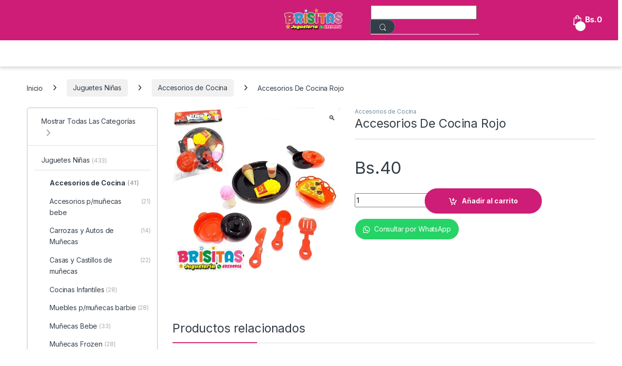

--- FILE ---
content_type: text/html; charset=UTF-8
request_url: https://brisitas.com/producto/accesorios-de-cocina-rojo/
body_size: 21940
content:
<!DOCTYPE html>
<html lang="es">
<head>
<meta charset="UTF-8">
<meta name="viewport" content="width=device-width, initial-scale=1">
<link rel="profile" href="http://gmpg.org/xfn/11">
<link rel="pingback" href="https://brisitas.com/xmlrpc.php">

<title>Accesorios De Cocina Rojo &#8211; Juguetería Brisitas</title>
<meta name='robots' content='max-image-preview:large' />
<link rel='dns-prefetch' href='//fonts.googleapis.com' />
<link rel="alternate" type="application/rss+xml" title="Juguetería Brisitas &raquo; Feed" href="https://brisitas.com/feed/" />
<link rel="alternate" type="application/rss+xml" title="Juguetería Brisitas &raquo; RSS de los comentarios" href="https://brisitas.com/comments/feed/" />
<link rel="alternate" title="oEmbed (JSON)" type="application/json+oembed" href="https://brisitas.com/wp-json/oembed/1.0/embed?url=https%3A%2F%2Fbrisitas.com%2Fproducto%2Faccesorios-de-cocina-rojo%2F" />
<link rel="alternate" title="oEmbed (XML)" type="text/xml+oembed" href="https://brisitas.com/wp-json/oembed/1.0/embed?url=https%3A%2F%2Fbrisitas.com%2Fproducto%2Faccesorios-de-cocina-rojo%2F&#038;format=xml" />
<style id='wp-img-auto-sizes-contain-inline-css' type='text/css'>
img:is([sizes=auto i],[sizes^="auto," i]){contain-intrinsic-size:3000px 1500px}
/*# sourceURL=wp-img-auto-sizes-contain-inline-css */
</style>
<style id='wp-emoji-styles-inline-css' type='text/css'>

	img.wp-smiley, img.emoji {
		display: inline !important;
		border: none !important;
		box-shadow: none !important;
		height: 1em !important;
		width: 1em !important;
		margin: 0 0.07em !important;
		vertical-align: -0.1em !important;
		background: none !important;
		padding: 0 !important;
	}
/*# sourceURL=wp-emoji-styles-inline-css */
</style>
<link rel='stylesheet' id='wp-block-library-css' href='https://brisitas.com/wp-includes/css/dist/block-library/style.min.css?ver=6.9' type='text/css' media='all' />
<style id='classic-theme-styles-inline-css' type='text/css'>
/*! This file is auto-generated */
.wp-block-button__link{color:#fff;background-color:#32373c;border-radius:9999px;box-shadow:none;text-decoration:none;padding:calc(.667em + 2px) calc(1.333em + 2px);font-size:1.125em}.wp-block-file__button{background:#32373c;color:#fff;text-decoration:none}
/*# sourceURL=/wp-includes/css/classic-themes.min.css */
</style>
<style id='global-styles-inline-css' type='text/css'>
:root{--wp--preset--aspect-ratio--square: 1;--wp--preset--aspect-ratio--4-3: 4/3;--wp--preset--aspect-ratio--3-4: 3/4;--wp--preset--aspect-ratio--3-2: 3/2;--wp--preset--aspect-ratio--2-3: 2/3;--wp--preset--aspect-ratio--16-9: 16/9;--wp--preset--aspect-ratio--9-16: 9/16;--wp--preset--color--black: #000000;--wp--preset--color--cyan-bluish-gray: #abb8c3;--wp--preset--color--white: #ffffff;--wp--preset--color--pale-pink: #f78da7;--wp--preset--color--vivid-red: #cf2e2e;--wp--preset--color--luminous-vivid-orange: #ff6900;--wp--preset--color--luminous-vivid-amber: #fcb900;--wp--preset--color--light-green-cyan: #7bdcb5;--wp--preset--color--vivid-green-cyan: #00d084;--wp--preset--color--pale-cyan-blue: #8ed1fc;--wp--preset--color--vivid-cyan-blue: #0693e3;--wp--preset--color--vivid-purple: #9b51e0;--wp--preset--gradient--vivid-cyan-blue-to-vivid-purple: linear-gradient(135deg,rgb(6,147,227) 0%,rgb(155,81,224) 100%);--wp--preset--gradient--light-green-cyan-to-vivid-green-cyan: linear-gradient(135deg,rgb(122,220,180) 0%,rgb(0,208,130) 100%);--wp--preset--gradient--luminous-vivid-amber-to-luminous-vivid-orange: linear-gradient(135deg,rgb(252,185,0) 0%,rgb(255,105,0) 100%);--wp--preset--gradient--luminous-vivid-orange-to-vivid-red: linear-gradient(135deg,rgb(255,105,0) 0%,rgb(207,46,46) 100%);--wp--preset--gradient--very-light-gray-to-cyan-bluish-gray: linear-gradient(135deg,rgb(238,238,238) 0%,rgb(169,184,195) 100%);--wp--preset--gradient--cool-to-warm-spectrum: linear-gradient(135deg,rgb(74,234,220) 0%,rgb(151,120,209) 20%,rgb(207,42,186) 40%,rgb(238,44,130) 60%,rgb(251,105,98) 80%,rgb(254,248,76) 100%);--wp--preset--gradient--blush-light-purple: linear-gradient(135deg,rgb(255,206,236) 0%,rgb(152,150,240) 100%);--wp--preset--gradient--blush-bordeaux: linear-gradient(135deg,rgb(254,205,165) 0%,rgb(254,45,45) 50%,rgb(107,0,62) 100%);--wp--preset--gradient--luminous-dusk: linear-gradient(135deg,rgb(255,203,112) 0%,rgb(199,81,192) 50%,rgb(65,88,208) 100%);--wp--preset--gradient--pale-ocean: linear-gradient(135deg,rgb(255,245,203) 0%,rgb(182,227,212) 50%,rgb(51,167,181) 100%);--wp--preset--gradient--electric-grass: linear-gradient(135deg,rgb(202,248,128) 0%,rgb(113,206,126) 100%);--wp--preset--gradient--midnight: linear-gradient(135deg,rgb(2,3,129) 0%,rgb(40,116,252) 100%);--wp--preset--font-size--small: 13px;--wp--preset--font-size--medium: 20px;--wp--preset--font-size--large: 36px;--wp--preset--font-size--x-large: 42px;--wp--preset--spacing--20: 0.44rem;--wp--preset--spacing--30: 0.67rem;--wp--preset--spacing--40: 1rem;--wp--preset--spacing--50: 1.5rem;--wp--preset--spacing--60: 2.25rem;--wp--preset--spacing--70: 3.38rem;--wp--preset--spacing--80: 5.06rem;--wp--preset--shadow--natural: 6px 6px 9px rgba(0, 0, 0, 0.2);--wp--preset--shadow--deep: 12px 12px 50px rgba(0, 0, 0, 0.4);--wp--preset--shadow--sharp: 6px 6px 0px rgba(0, 0, 0, 0.2);--wp--preset--shadow--outlined: 6px 6px 0px -3px rgb(255, 255, 255), 6px 6px rgb(0, 0, 0);--wp--preset--shadow--crisp: 6px 6px 0px rgb(0, 0, 0);}:where(.is-layout-flex){gap: 0.5em;}:where(.is-layout-grid){gap: 0.5em;}body .is-layout-flex{display: flex;}.is-layout-flex{flex-wrap: wrap;align-items: center;}.is-layout-flex > :is(*, div){margin: 0;}body .is-layout-grid{display: grid;}.is-layout-grid > :is(*, div){margin: 0;}:where(.wp-block-columns.is-layout-flex){gap: 2em;}:where(.wp-block-columns.is-layout-grid){gap: 2em;}:where(.wp-block-post-template.is-layout-flex){gap: 1.25em;}:where(.wp-block-post-template.is-layout-grid){gap: 1.25em;}.has-black-color{color: var(--wp--preset--color--black) !important;}.has-cyan-bluish-gray-color{color: var(--wp--preset--color--cyan-bluish-gray) !important;}.has-white-color{color: var(--wp--preset--color--white) !important;}.has-pale-pink-color{color: var(--wp--preset--color--pale-pink) !important;}.has-vivid-red-color{color: var(--wp--preset--color--vivid-red) !important;}.has-luminous-vivid-orange-color{color: var(--wp--preset--color--luminous-vivid-orange) !important;}.has-luminous-vivid-amber-color{color: var(--wp--preset--color--luminous-vivid-amber) !important;}.has-light-green-cyan-color{color: var(--wp--preset--color--light-green-cyan) !important;}.has-vivid-green-cyan-color{color: var(--wp--preset--color--vivid-green-cyan) !important;}.has-pale-cyan-blue-color{color: var(--wp--preset--color--pale-cyan-blue) !important;}.has-vivid-cyan-blue-color{color: var(--wp--preset--color--vivid-cyan-blue) !important;}.has-vivid-purple-color{color: var(--wp--preset--color--vivid-purple) !important;}.has-black-background-color{background-color: var(--wp--preset--color--black) !important;}.has-cyan-bluish-gray-background-color{background-color: var(--wp--preset--color--cyan-bluish-gray) !important;}.has-white-background-color{background-color: var(--wp--preset--color--white) !important;}.has-pale-pink-background-color{background-color: var(--wp--preset--color--pale-pink) !important;}.has-vivid-red-background-color{background-color: var(--wp--preset--color--vivid-red) !important;}.has-luminous-vivid-orange-background-color{background-color: var(--wp--preset--color--luminous-vivid-orange) !important;}.has-luminous-vivid-amber-background-color{background-color: var(--wp--preset--color--luminous-vivid-amber) !important;}.has-light-green-cyan-background-color{background-color: var(--wp--preset--color--light-green-cyan) !important;}.has-vivid-green-cyan-background-color{background-color: var(--wp--preset--color--vivid-green-cyan) !important;}.has-pale-cyan-blue-background-color{background-color: var(--wp--preset--color--pale-cyan-blue) !important;}.has-vivid-cyan-blue-background-color{background-color: var(--wp--preset--color--vivid-cyan-blue) !important;}.has-vivid-purple-background-color{background-color: var(--wp--preset--color--vivid-purple) !important;}.has-black-border-color{border-color: var(--wp--preset--color--black) !important;}.has-cyan-bluish-gray-border-color{border-color: var(--wp--preset--color--cyan-bluish-gray) !important;}.has-white-border-color{border-color: var(--wp--preset--color--white) !important;}.has-pale-pink-border-color{border-color: var(--wp--preset--color--pale-pink) !important;}.has-vivid-red-border-color{border-color: var(--wp--preset--color--vivid-red) !important;}.has-luminous-vivid-orange-border-color{border-color: var(--wp--preset--color--luminous-vivid-orange) !important;}.has-luminous-vivid-amber-border-color{border-color: var(--wp--preset--color--luminous-vivid-amber) !important;}.has-light-green-cyan-border-color{border-color: var(--wp--preset--color--light-green-cyan) !important;}.has-vivid-green-cyan-border-color{border-color: var(--wp--preset--color--vivid-green-cyan) !important;}.has-pale-cyan-blue-border-color{border-color: var(--wp--preset--color--pale-cyan-blue) !important;}.has-vivid-cyan-blue-border-color{border-color: var(--wp--preset--color--vivid-cyan-blue) !important;}.has-vivid-purple-border-color{border-color: var(--wp--preset--color--vivid-purple) !important;}.has-vivid-cyan-blue-to-vivid-purple-gradient-background{background: var(--wp--preset--gradient--vivid-cyan-blue-to-vivid-purple) !important;}.has-light-green-cyan-to-vivid-green-cyan-gradient-background{background: var(--wp--preset--gradient--light-green-cyan-to-vivid-green-cyan) !important;}.has-luminous-vivid-amber-to-luminous-vivid-orange-gradient-background{background: var(--wp--preset--gradient--luminous-vivid-amber-to-luminous-vivid-orange) !important;}.has-luminous-vivid-orange-to-vivid-red-gradient-background{background: var(--wp--preset--gradient--luminous-vivid-orange-to-vivid-red) !important;}.has-very-light-gray-to-cyan-bluish-gray-gradient-background{background: var(--wp--preset--gradient--very-light-gray-to-cyan-bluish-gray) !important;}.has-cool-to-warm-spectrum-gradient-background{background: var(--wp--preset--gradient--cool-to-warm-spectrum) !important;}.has-blush-light-purple-gradient-background{background: var(--wp--preset--gradient--blush-light-purple) !important;}.has-blush-bordeaux-gradient-background{background: var(--wp--preset--gradient--blush-bordeaux) !important;}.has-luminous-dusk-gradient-background{background: var(--wp--preset--gradient--luminous-dusk) !important;}.has-pale-ocean-gradient-background{background: var(--wp--preset--gradient--pale-ocean) !important;}.has-electric-grass-gradient-background{background: var(--wp--preset--gradient--electric-grass) !important;}.has-midnight-gradient-background{background: var(--wp--preset--gradient--midnight) !important;}.has-small-font-size{font-size: var(--wp--preset--font-size--small) !important;}.has-medium-font-size{font-size: var(--wp--preset--font-size--medium) !important;}.has-large-font-size{font-size: var(--wp--preset--font-size--large) !important;}.has-x-large-font-size{font-size: var(--wp--preset--font-size--x-large) !important;}
:where(.wp-block-post-template.is-layout-flex){gap: 1.25em;}:where(.wp-block-post-template.is-layout-grid){gap: 1.25em;}
:where(.wp-block-term-template.is-layout-flex){gap: 1.25em;}:where(.wp-block-term-template.is-layout-grid){gap: 1.25em;}
:where(.wp-block-columns.is-layout-flex){gap: 2em;}:where(.wp-block-columns.is-layout-grid){gap: 2em;}
:root :where(.wp-block-pullquote){font-size: 1.5em;line-height: 1.6;}
/*# sourceURL=global-styles-inline-css */
</style>
<link rel='stylesheet' id='mas-wc-brands-style-css' href='https://brisitas.com/wp-content/plugins/mas-woocommerce-brands/assets/css/style.css?ver=1.1.0' type='text/css' media='all' />
<link rel='stylesheet' id='click-order-chat-css' href='https://brisitas.com/wp-content/plugins/wayra-click-to-order-or-chat/public/css/click-order-chat-public.css?ver=1.0.8' type='text/css' media='all' />
<link rel='stylesheet' id='hide-checkout-mini-cart-button-css' href='https://brisitas.com/wp-content/plugins/wayra-click-to-order-or-chat/public/css/click-order-chat-public.css?ver=6.9' type='text/css' media='all' />
<style id='hide-checkout-mini-cart-button-inline-css' type='text/css'>

			a.button.checkout {
				display: none !important;
			}
/*# sourceURL=hide-checkout-mini-cart-button-inline-css */
</style>
<link rel='stylesheet' id='photoswipe-css' href='https://brisitas.com/wp-content/plugins/woocommerce/assets/css/photoswipe/photoswipe.min.css?ver=10.4.3' type='text/css' media='all' />
<link rel='stylesheet' id='photoswipe-default-skin-css' href='https://brisitas.com/wp-content/plugins/woocommerce/assets/css/photoswipe/default-skin/default-skin.min.css?ver=10.4.3' type='text/css' media='all' />
<style id='woocommerce-inline-inline-css' type='text/css'>
.woocommerce form .form-row .required { visibility: hidden; }
/*# sourceURL=woocommerce-inline-inline-css */
</style>
<link rel='stylesheet' id='electro-fonts-css' href='https://fonts.googleapis.com/css2?family=Inter:wght@300;400;600;700&#038;display=swap' type='text/css' media='all' />
<link rel='stylesheet' id='font-electro-css' href='https://brisitas.com/wp-content/themes/electro/assets/css/font-electro.css?ver=3.4.4' type='text/css' media='all' />
<link rel='stylesheet' id='fontawesome-css' href='https://brisitas.com/wp-content/themes/electro/assets/vendor/fontawesome/css/all.min.css?ver=3.4.4' type='text/css' media='all' />
<link rel='stylesheet' id='animate-css-css' href='https://brisitas.com/wp-content/themes/electro/assets/vendor/animate.css/animate.min.css?ver=3.4.4' type='text/css' media='all' />
<link rel='stylesheet' id='electro-style-css' href='https://brisitas.com/wp-content/themes/electro/style.min.css?ver=3.4.4' type='text/css' media='all' />
<link rel='stylesheet' id='electro-color-css' href='https://brisitas.com/wp-content/themes/electro/assets/css/colors/pink.min.css?ver=3.4.4' type='text/css' media='all' />
<link rel='stylesheet' id='electro-elementor-style-css' href='https://brisitas.com/wp-content/themes/electro/elementor.css?ver=3.4.4' type='text/css' media='all' />
<script type="text/javascript" src="https://brisitas.com/wp-includes/js/jquery/jquery.min.js?ver=3.7.1" id="jquery-core-js"></script>
<script type="text/javascript" src="https://brisitas.com/wp-includes/js/jquery/jquery-migrate.min.js?ver=3.4.1" id="jquery-migrate-js"></script>
<script type="text/javascript" src="https://brisitas.com/wp-content/plugins/woocommerce/assets/js/jquery-blockui/jquery.blockUI.min.js?ver=2.7.0-wc.10.4.3" id="wc-jquery-blockui-js" defer="defer" data-wp-strategy="defer"></script>
<script type="text/javascript" id="wc-add-to-cart-js-extra">
/* <![CDATA[ */
var wc_add_to_cart_params = {"ajax_url":"/wp-admin/admin-ajax.php","wc_ajax_url":"/?wc-ajax=%%endpoint%%","i18n_view_cart":"Ver carrito","cart_url":"https://brisitas.com/cart/","is_cart":"","cart_redirect_after_add":"no"};
//# sourceURL=wc-add-to-cart-js-extra
/* ]]> */
</script>
<script type="text/javascript" src="https://brisitas.com/wp-content/plugins/woocommerce/assets/js/frontend/add-to-cart.min.js?ver=10.4.3" id="wc-add-to-cart-js" defer="defer" data-wp-strategy="defer"></script>
<script type="text/javascript" src="https://brisitas.com/wp-content/plugins/woocommerce/assets/js/zoom/jquery.zoom.min.js?ver=1.7.21-wc.10.4.3" id="wc-zoom-js" defer="defer" data-wp-strategy="defer"></script>
<script type="text/javascript" src="https://brisitas.com/wp-content/plugins/woocommerce/assets/js/flexslider/jquery.flexslider.min.js?ver=2.7.2-wc.10.4.3" id="wc-flexslider-js" defer="defer" data-wp-strategy="defer"></script>
<script type="text/javascript" src="https://brisitas.com/wp-content/plugins/woocommerce/assets/js/photoswipe/photoswipe.min.js?ver=4.1.1-wc.10.4.3" id="wc-photoswipe-js" defer="defer" data-wp-strategy="defer"></script>
<script type="text/javascript" src="https://brisitas.com/wp-content/plugins/woocommerce/assets/js/photoswipe/photoswipe-ui-default.min.js?ver=4.1.1-wc.10.4.3" id="wc-photoswipe-ui-default-js" defer="defer" data-wp-strategy="defer"></script>
<script type="text/javascript" id="wc-single-product-js-extra">
/* <![CDATA[ */
var wc_single_product_params = {"i18n_required_rating_text":"Por favor elige una puntuaci\u00f3n","i18n_rating_options":["1 of 5 stars","2 of 5 stars","3 of 5 stars","4 of 5 stars","5 of 5 stars"],"i18n_product_gallery_trigger_text":"View full-screen image gallery","review_rating_required":"yes","flexslider":{"rtl":false,"animation":"slide","smoothHeight":true,"directionNav":false,"controlNav":true,"slideshow":false,"animationSpeed":500,"animationLoop":false,"allowOneSlide":false},"zoom_enabled":"1","zoom_options":[],"photoswipe_enabled":"1","photoswipe_options":{"shareEl":false,"closeOnScroll":false,"history":false,"hideAnimationDuration":0,"showAnimationDuration":0},"flexslider_enabled":"1"};
//# sourceURL=wc-single-product-js-extra
/* ]]> */
</script>
<script type="text/javascript" src="https://brisitas.com/wp-content/plugins/woocommerce/assets/js/frontend/single-product.min.js?ver=10.4.3" id="wc-single-product-js" defer="defer" data-wp-strategy="defer"></script>
<script type="text/javascript" src="https://brisitas.com/wp-content/plugins/woocommerce/assets/js/js-cookie/js.cookie.min.js?ver=2.1.4-wc.10.4.3" id="wc-js-cookie-js" defer="defer" data-wp-strategy="defer"></script>
<script type="text/javascript" id="woocommerce-js-extra">
/* <![CDATA[ */
var woocommerce_params = {"ajax_url":"/wp-admin/admin-ajax.php","wc_ajax_url":"/?wc-ajax=%%endpoint%%","i18n_password_show":"Show password","i18n_password_hide":"Hide password"};
//# sourceURL=woocommerce-js-extra
/* ]]> */
</script>
<script type="text/javascript" src="https://brisitas.com/wp-content/plugins/woocommerce/assets/js/frontend/woocommerce.min.js?ver=10.4.3" id="woocommerce-js" defer="defer" data-wp-strategy="defer"></script>
<script type="text/javascript" id="wc-cart-fragments-js-extra">
/* <![CDATA[ */
var wc_cart_fragments_params = {"ajax_url":"/wp-admin/admin-ajax.php","wc_ajax_url":"/?wc-ajax=%%endpoint%%","cart_hash_key":"wc_cart_hash_e4e6f257da5dfbf81a2f17b849131dc9","fragment_name":"wc_fragments_e4e6f257da5dfbf81a2f17b849131dc9","request_timeout":"5000"};
//# sourceURL=wc-cart-fragments-js-extra
/* ]]> */
</script>
<script type="text/javascript" src="https://brisitas.com/wp-content/plugins/woocommerce/assets/js/frontend/cart-fragments.min.js?ver=10.4.3" id="wc-cart-fragments-js" defer="defer" data-wp-strategy="defer"></script>
<link rel="https://api.w.org/" href="https://brisitas.com/wp-json/" /><link rel="alternate" title="JSON" type="application/json" href="https://brisitas.com/wp-json/wp/v2/product/27247" /><link rel="EditURI" type="application/rsd+xml" title="RSD" href="https://brisitas.com/xmlrpc.php?rsd" />
<meta name="generator" content="WordPress 6.9" />
<meta name="generator" content="WooCommerce 10.4.3" />
<link rel="canonical" href="https://brisitas.com/producto/accesorios-de-cocina-rojo/" />
<link rel='shortlink' href='https://brisitas.com/?p=27247' />
<meta name="generator" content="Redux 4.5.10" />	<noscript><style>.woocommerce-product-gallery{ opacity: 1 !important; }</style></noscript>
	<meta name="generator" content="Elementor 3.34.1; features: e_font_icon_svg, additional_custom_breakpoints; settings: css_print_method-external, google_font-enabled, font_display-swap">
			<style>
				.e-con.e-parent:nth-of-type(n+4):not(.e-lazyloaded):not(.e-no-lazyload),
				.e-con.e-parent:nth-of-type(n+4):not(.e-lazyloaded):not(.e-no-lazyload) * {
					background-image: none !important;
				}
				@media screen and (max-height: 1024px) {
					.e-con.e-parent:nth-of-type(n+3):not(.e-lazyloaded):not(.e-no-lazyload),
					.e-con.e-parent:nth-of-type(n+3):not(.e-lazyloaded):not(.e-no-lazyload) * {
						background-image: none !important;
					}
				}
				@media screen and (max-height: 640px) {
					.e-con.e-parent:nth-of-type(n+2):not(.e-lazyloaded):not(.e-no-lazyload),
					.e-con.e-parent:nth-of-type(n+2):not(.e-lazyloaded):not(.e-no-lazyload) * {
						background-image: none !important;
					}
				}
			</style>
			<meta name="generator" content="Powered by Slider Revolution 6.7.15 - responsive, Mobile-Friendly Slider Plugin for WordPress with comfortable drag and drop interface." />
<link rel="icon" href="https://brisitas.com/wp-content/uploads/2022/07/cropped-cropped-cropped-logo-icono-brisitas-32x32.png" sizes="32x32" />
<link rel="icon" href="https://brisitas.com/wp-content/uploads/2022/07/cropped-cropped-cropped-logo-icono-brisitas-192x192.png" sizes="192x192" />
<link rel="apple-touch-icon" href="https://brisitas.com/wp-content/uploads/2022/07/cropped-cropped-cropped-logo-icono-brisitas-180x180.png" />
<meta name="msapplication-TileImage" content="https://brisitas.com/wp-content/uploads/2022/07/cropped-cropped-cropped-logo-icono-brisitas-270x270.png" />
<script>function setREVStartSize(e){
			//window.requestAnimationFrame(function() {
				window.RSIW = window.RSIW===undefined ? window.innerWidth : window.RSIW;
				window.RSIH = window.RSIH===undefined ? window.innerHeight : window.RSIH;
				try {
					var pw = document.getElementById(e.c).parentNode.offsetWidth,
						newh;
					pw = pw===0 || isNaN(pw) || (e.l=="fullwidth" || e.layout=="fullwidth") ? window.RSIW : pw;
					e.tabw = e.tabw===undefined ? 0 : parseInt(e.tabw);
					e.thumbw = e.thumbw===undefined ? 0 : parseInt(e.thumbw);
					e.tabh = e.tabh===undefined ? 0 : parseInt(e.tabh);
					e.thumbh = e.thumbh===undefined ? 0 : parseInt(e.thumbh);
					e.tabhide = e.tabhide===undefined ? 0 : parseInt(e.tabhide);
					e.thumbhide = e.thumbhide===undefined ? 0 : parseInt(e.thumbhide);
					e.mh = e.mh===undefined || e.mh=="" || e.mh==="auto" ? 0 : parseInt(e.mh,0);
					if(e.layout==="fullscreen" || e.l==="fullscreen")
						newh = Math.max(e.mh,window.RSIH);
					else{
						e.gw = Array.isArray(e.gw) ? e.gw : [e.gw];
						for (var i in e.rl) if (e.gw[i]===undefined || e.gw[i]===0) e.gw[i] = e.gw[i-1];
						e.gh = e.el===undefined || e.el==="" || (Array.isArray(e.el) && e.el.length==0)? e.gh : e.el;
						e.gh = Array.isArray(e.gh) ? e.gh : [e.gh];
						for (var i in e.rl) if (e.gh[i]===undefined || e.gh[i]===0) e.gh[i] = e.gh[i-1];
											
						var nl = new Array(e.rl.length),
							ix = 0,
							sl;
						e.tabw = e.tabhide>=pw ? 0 : e.tabw;
						e.thumbw = e.thumbhide>=pw ? 0 : e.thumbw;
						e.tabh = e.tabhide>=pw ? 0 : e.tabh;
						e.thumbh = e.thumbhide>=pw ? 0 : e.thumbh;
						for (var i in e.rl) nl[i] = e.rl[i]<window.RSIW ? 0 : e.rl[i];
						sl = nl[0];
						for (var i in nl) if (sl>nl[i] && nl[i]>0) { sl = nl[i]; ix=i;}
						var m = pw>(e.gw[ix]+e.tabw+e.thumbw) ? 1 : (pw-(e.tabw+e.thumbw)) / (e.gw[ix]);
						newh =  (e.gh[ix] * m) + (e.tabh + e.thumbh);
					}
					var el = document.getElementById(e.c);
					if (el!==null && el) el.style.height = newh+"px";
					el = document.getElementById(e.c+"_wrapper");
					if (el!==null && el) {
						el.style.height = newh+"px";
						el.style.display = "block";
					}
				} catch(e){
					console.log("Failure at Presize of Slider:" + e)
				}
			//});
		  };</script>
</head>

<body class="wp-singular product-template-default single single-product postid-27247 wp-custom-logo wp-theme-electro wp-child-theme-electro-child theme-electro woocommerce woocommerce-page woocommerce-no-js group-blog left-sidebar normal elementor-default elementor-kit-32960">
    <div class="off-canvas-wrapper w-100 position-relative">
<div id="page" class="hfeed site">
    
    
    <header id="masthead" class="site-header header-v7">
        <div class="stick-this">
            <div class="container hidden-lg-down d-none d-xl-block">
                		<div class="masthead row align-items-center">
		
		<div class="header-support">
					</div><!-- /.header-support -->

					<a href="https://brisitas.com/" class="d-none site-dark-logo header-logo-link">
				<img fetchpriority="high" fetchpriority="high" class="img-header-logo" src="https://brisitas.com/wp-content/uploads/2024/07/LOGO-PNG-BRISITAS-copia.png" alt="Juguetería Brisitas" width="390" height="168" />
			</a>
						<div class="header-site-branding">
				<a href="https://brisitas.com/" class="header-logo-link">
					<img src="https://brisitas.com/wp-content/uploads/2024/07/LOGO-PNG-BRISITAS-copia.png" alt="Juguetería Brisitas" class="img-header-logo" width="390" height="168" />
				</a>
			</div>
			
<form class="navbar-search col" method="get" action="https://brisitas.com/" autocomplete="off">
	<label class="sr-only screen-reader-text visually-hidden" for="search">Búsqueda de:</label>
	<div class="input-group">
		<div class="input-search-field">
			<input type="text" id="search" class="form-control search-field product-search-field" dir="ltr" value="" name="s" placeholder="Buscar Productos" autocomplete="off" />
		</div>
				<div class="input-group-addon search-categories d-flex">
			<select  name='product_cat' id='electro_header_search_categories_dropdown' class='postform resizeselect'>
	<option value='0' selected='selected'>Categorías</option>
	<option class="level-0" value="juguetes-ninas">Juguetes Niñas</option>
	<option class="level-1" value="cocinas-infantiles">&nbsp;&nbsp;&nbsp;Cocinas Infantiles</option>
	<option class="level-1" value="peppa-pig">&nbsp;&nbsp;&nbsp;Peppa Pig</option>
	<option class="level-1" value="munecas-lol">&nbsp;&nbsp;&nbsp;Muñecas Lol</option>
	<option class="level-1" value="ponis-my-litle-pony">&nbsp;&nbsp;&nbsp;Ponis &#8211; My litle Pony</option>
	<option class="level-1" value="casas-y-castillos-de-munecas">&nbsp;&nbsp;&nbsp;Casas y Castillos de muñecas</option>
	<option class="level-1" value="munecas-bebe">&nbsp;&nbsp;&nbsp;Muñecas Bebe</option>
	<option class="level-1" value="munecas-tipo-barbie">&nbsp;&nbsp;&nbsp;Muñecas tipo Barbie</option>
	<option class="level-1" value="carrozas-y-autos-de-munecas">&nbsp;&nbsp;&nbsp;Carrozas y Autos de Muñecas</option>
	<option class="level-1" value="sets-de-maquillaje-y-bijouteria">&nbsp;&nbsp;&nbsp;Sets de Maquillaje y Bijoutería</option>
	<option class="level-1" value="munecas-frozen">&nbsp;&nbsp;&nbsp;Muñecas Frozen</option>
	<option class="level-1" value="munecas-princesas-disney">&nbsp;&nbsp;&nbsp;Muñecas Princesas Disney</option>
	<option class="level-1" value="accesorios-de-cocina">&nbsp;&nbsp;&nbsp;Accesorios de Cocina</option>
	<option class="level-1" value="muebles-p-munecas-barbie">&nbsp;&nbsp;&nbsp;Muebles p/muñecas barbie</option>
	<option class="level-1" value="munecas-personajes-variados">&nbsp;&nbsp;&nbsp;Muñecas Personajes Variados</option>
	<option class="level-1" value="accesorios-p-munecas-bebe">&nbsp;&nbsp;&nbsp;Accesorios p/muñecas bebe</option>
	<option class="level-1" value="sets-de-belleza-infantiles">&nbsp;&nbsp;&nbsp;Sets de Belleza Infantiles</option>
	<option class="level-0" value="libros-infantiles">Libros y articulos de Libreria</option>
	<option class="level-1" value="libros-de-experimentos">&nbsp;&nbsp;&nbsp;Libros de Experimentos</option>
	<option class="level-1" value="libros-de-obras-infantiles-variadas">&nbsp;&nbsp;&nbsp;Libros de Obras Infantiles variadas</option>
	<option class="level-1" value="libros-de-dinosaurios">&nbsp;&nbsp;&nbsp;Libros de Dinosaurios</option>
	<option class="level-1" value="libros-cuentos-historias-fabulas">&nbsp;&nbsp;&nbsp;Libros cuentos, historias, Fabulas</option>
	<option class="level-1" value="libros-para-bebes">&nbsp;&nbsp;&nbsp;Libros para Bebes</option>
	<option class="level-1" value="libros-de-aprendizaje">&nbsp;&nbsp;&nbsp;Libros de Aprendizaje</option>
	<option class="level-1" value="libros-de-cocina">&nbsp;&nbsp;&nbsp;Libros de Cocina</option>
	<option class="level-1" value="biblias-historias-biblicas">&nbsp;&nbsp;&nbsp;Biblias, Historias Bíblicas</option>
	<option class="level-1" value="libros-y-cuentos-con-sonidos">&nbsp;&nbsp;&nbsp;Libros y Cuentos con Sonidos</option>
	<option class="level-1" value="libros-puzzles-rompecabeza">&nbsp;&nbsp;&nbsp;Libros Puzzles &#8211; Pop Up</option>
	<option class="level-1" value="libros-con-texturas-sensoriales">&nbsp;&nbsp;&nbsp;Libros con Texturas Sensoriales</option>
	<option class="level-1" value="libros-de-oficios-para-ninos">&nbsp;&nbsp;&nbsp;Libros de Oficios para Niños</option>
	<option class="level-1" value="libros-de-magia-infantiles">&nbsp;&nbsp;&nbsp;Libros de Magia infantiles</option>
	<option class="level-1" value="libros-para-colorear">&nbsp;&nbsp;&nbsp;Libros para Colorear</option>
	<option class="level-1" value="libros-de-astronomia">&nbsp;&nbsp;&nbsp;Libros de Astronomia</option>
	<option class="level-1" value="libros-comic-variados">&nbsp;&nbsp;&nbsp;Libros Cómic Variados</option>
	<option class="level-1" value="set-de-colores-maletines-y-otros">&nbsp;&nbsp;&nbsp;Set de Colores &#8211; Maletines y otros</option>
	<option class="level-1" value="productos-sanrio">&nbsp;&nbsp;&nbsp;Artículos de Papelería Sanrio</option>
	<option class="level-1" value="libros-del-cuerpo-humano">&nbsp;&nbsp;&nbsp;Libros del Cuerpo Humano</option>
	<option class="level-1" value="libros-infantiles-acartonados">&nbsp;&nbsp;&nbsp;Libros Infantiles Acartonados</option>
	<option class="level-0" value="juguetes-y-accesorios-para-bebes">Juguetes &#8211; Accesorios para Bebés</option>
	<option class="level-1" value="libros-de-bebes">&nbsp;&nbsp;&nbsp;Libros de Bebes</option>
	<option class="level-1" value="platos-para-bebes">&nbsp;&nbsp;&nbsp;Platos para Bebes</option>
	<option class="level-1" value="musicales-para-bebes">&nbsp;&nbsp;&nbsp;Musicales para Bebes</option>
	<option class="level-0" value="juguetes-ninos">Juguetes Niños</option>
	<option class="level-1" value="coleccion-avengers">&nbsp;&nbsp;&nbsp;Coleccion Avengers</option>
	<option class="level-1" value="toy-story">&nbsp;&nbsp;&nbsp;Toy Story</option>
	<option class="level-1" value="pj-mask-heroes-en-pijama">&nbsp;&nbsp;&nbsp;Pj Mask- Heroes en Pijama</option>
	<option class="level-1" value="herramientas-de-juguete">&nbsp;&nbsp;&nbsp;Herramientas de Juguete</option>
	<option class="level-1" value="pistas-de-autos-de-colores">&nbsp;&nbsp;&nbsp;Pistas de autos de Colores</option>
	<option class="level-1" value="paw-patrol-patrulla-canina">&nbsp;&nbsp;&nbsp;Paw Patrol- Patrulla Canina</option>
	<option class="level-1" value="pistolas-de-juguete">&nbsp;&nbsp;&nbsp;Pistolas de Juguete infantiles</option>
	<option class="level-1" value="vehiculos-y-radiocontrol">&nbsp;&nbsp;&nbsp;Vehículos y Radiocontrol</option>
	<option class="level-1" value="dinosaurios-de-juguete">&nbsp;&nbsp;&nbsp;Dinosaurios de Juguete</option>
	<option class="level-1" value="autos-y-pistas-cars">&nbsp;&nbsp;&nbsp;Autos y Pistas Cars</option>
	<option class="level-1" value="personajes-de-videojuegos">&nbsp;&nbsp;&nbsp;Personajes de videojuegos</option>
	<option class="level-1" value="plantas-vs-zombies">&nbsp;&nbsp;&nbsp;Plantas Vs Zombies</option>
	<option class="level-1" value="robots-transformes">&nbsp;&nbsp;&nbsp;Robots Transformes</option>
	<option class="level-1" value="personajes-variados">&nbsp;&nbsp;&nbsp;Personajes Variados</option>
	<option class="level-1" value="autos-y-camiones">&nbsp;&nbsp;&nbsp;Autos y Camiones</option>
	<option class="level-1" value="sonic">&nbsp;&nbsp;&nbsp;Sonic</option>
	<option class="level-1" value="mario-bross">&nbsp;&nbsp;&nbsp;Mario Bross</option>
	<option class="level-1" value="granja-de-zenon">&nbsp;&nbsp;&nbsp;Granja de Zenon</option>
	<option class="level-0" value="juegos-de-mesa">Juegos de Mesa</option>
	<option class="level-0" value="juguetes-de-oficios-profesiones">Juguetes de Oficios &#8211; Profesiones</option>
	<option class="level-1" value="sets-medicos-infantiles">&nbsp;&nbsp;&nbsp;Sets Medicos Infantiles</option>
	<option class="level-1" value="supermercados-infantiles">&nbsp;&nbsp;&nbsp;Supermercados infantiles</option>
	<option class="level-1" value="cajas-registradoras">&nbsp;&nbsp;&nbsp;Cajas Registradoras</option>
	<option class="level-1" value="sets-de-limpieza-infantiles">&nbsp;&nbsp;&nbsp;Set de Limpieza Infantiles</option>
	<option class="level-0" value="juguetes-musicales">Juguetes Musicales</option>
	<option class="level-1" value="musicales-pianos-y-guitarras">&nbsp;&nbsp;&nbsp;Pianos y guitarras</option>
	<option class="level-1" value="microfonos">&nbsp;&nbsp;&nbsp;Micrófonos y Audifonos</option>
	<option class="level-1" value="animales-musicales">&nbsp;&nbsp;&nbsp;Animales Musicales</option>
	<option class="level-0" value="juguetes-didacticos-y-educativos">Juguetes Didácticos Educativos</option>
	<option class="level-1" value="sets-de-plastilinas">&nbsp;&nbsp;&nbsp;Plastilinas Moldeables</option>
	<option class="level-1" value="bloques-didacticos-y-de-aprendizaje">&nbsp;&nbsp;&nbsp;Bloques Didácticos y de aprendizaje</option>
	<option class="level-1" value="volquetas-de-plastico">&nbsp;&nbsp;&nbsp;Juguetes de Playa</option>
	<option class="level-1" value="alcancias-infantiles">&nbsp;&nbsp;&nbsp;Alcancias infantiles</option>
	<option class="level-0" value="escritorios-infantiles">Escritorios Infantiles</option>
	<option class="level-1" value="escritorios-ninas">&nbsp;&nbsp;&nbsp;Escritorios Niñas</option>
	<option class="level-1" value="escritorios-ninos">&nbsp;&nbsp;&nbsp;Escritorios Niños</option>
	<option class="level-0" value="juguetes-deportivos">Juguetes de Exterior y Deportes</option>
	<option class="level-0" value="juguetes-artesanales">Juguetes Artesanales</option>
	<option class="level-0" value="regreso-a-clases-2026">Mochilas Escolares</option>
	<option class="level-1" value="mochilas-inicial-kinder">&nbsp;&nbsp;&nbsp;Mochilas Inicial &#8211; Kinder</option>
	<option class="level-1" value="mochilas-tamano-carta">&nbsp;&nbsp;&nbsp;Mochilas Tamaño Carta</option>
	<option class="level-1" value="mochilas-tamano-oficio">&nbsp;&nbsp;&nbsp;Mochilas Tamaño Oficio</option>
	<option class="level-1" value="mochilas-juveniles">&nbsp;&nbsp;&nbsp;Mochilas Juveniles</option>
	<option class="level-1" value="mochilas-sin-ruedas-infantiles">&nbsp;&nbsp;&nbsp;Mochilas sin Ruedas Infantiles</option>
	<option class="level-0" value="productos-kawai-de-para-ninos">Productos kawai para niños</option>
	<option class="level-1" value="sanrio">&nbsp;&nbsp;&nbsp;Llaveros y accesorios Personales</option>
	<option class="level-1" value="bolsos-y-carteras-infantiles">&nbsp;&nbsp;&nbsp;Bolsos y carteras infantiles</option>
	<option class="level-1" value="lamparas-de-mesa-infantiles">&nbsp;&nbsp;&nbsp;Lamparas de mesa infantiles</option>
	<option class="level-1" value="joyeros-y-portaretratos-infantiles">&nbsp;&nbsp;&nbsp;Joyeros y portaretratos infantiles</option>
	<option class="level-1" value="kits-de-pintura-de-diamantes">&nbsp;&nbsp;&nbsp;Kits de Pintura de Diamantes</option>
	<option class="level-1" value="tazas-infantiles">&nbsp;&nbsp;&nbsp;Tazas infantiles</option>
	<option class="level-2" value="tazas-ninas">&nbsp;&nbsp;&nbsp;&nbsp;&nbsp;&nbsp;Tazas Niñas</option>
	<option class="level-2" value="tazas-ninos">&nbsp;&nbsp;&nbsp;&nbsp;&nbsp;&nbsp;Tazas Niños</option>
	<option class="level-0" value="liquidacion-2026">Liquidación 2026</option>
	<option class="level-0" value="detalles-y-regalos">Regalos y Detalles Personalizados</option>
	<option class="level-1" value="canastas-infantiles-cumpleanos">&nbsp;&nbsp;&nbsp;Canastas Infantiles cumpleaños</option>
	<option class="level-1" value="detalles-para-bautizos">&nbsp;&nbsp;&nbsp;Detalles para Bautizos</option>
	<option class="level-1" value="regalos-dia-de-la-madre">&nbsp;&nbsp;&nbsp;Regalos Dia de la Madre</option>
	<option class="level-1" value="regalos-dia-del-padre">&nbsp;&nbsp;&nbsp;Regalos dia del Padre</option>
	<option class="level-0" value="juguetes-mdf">Juguetes de Madera</option>
	<option class="level-1" value="juegos-de-oficios-en-mdf">&nbsp;&nbsp;&nbsp;Juegos de Oficios en Mdf</option>
	<option class="level-1" value="cocinas-infantiles-mdf">&nbsp;&nbsp;&nbsp;Cocinas Infantiles Mdf</option>
	<option class="level-1" value="casas-de-munecas-en-mdf">&nbsp;&nbsp;&nbsp;Casas de Muñecas en Mdf</option>
	<option class="level-1" value="muebles-para-casas-de-munecas-mdf">&nbsp;&nbsp;&nbsp;Muebles para Casas de muñecas mdf</option>
	<option class="level-1" value="sets-de-belleza-en-mdf">&nbsp;&nbsp;&nbsp;Sets de Belleza en mdf</option>
	<option class="level-1" value="rompecabezas-3d-mdf">&nbsp;&nbsp;&nbsp;Rompecabezas 3d mdf</option>
	<option class="level-1" value="cunas-de-madera">&nbsp;&nbsp;&nbsp;Cunas y Sillas de madera</option>
	<option class="level-1" value="pistas-para-autos-en-mdf">&nbsp;&nbsp;&nbsp;Pistas y garajes para autos en Mdf</option>
	<option class="level-0" value="juguetes-montessori">Juguetes Montessori</option>
	<option class="level-1" value="juguetes-numericos-montessori">&nbsp;&nbsp;&nbsp;Juguetes Numericos Montessori</option>
	<option class="level-1" value="juguetes-de-letras-montessori">&nbsp;&nbsp;&nbsp;Juguetes de Letras Montessori</option>
	<option class="level-1" value="juguetes-de-animales-y-frutas-montessori">&nbsp;&nbsp;&nbsp;Juguetes de animales y frutas montessori</option>
	<option class="level-0" value="material-de-aprendizaje">Material de Aprendizaje</option>
	<option class="level-1" value="libros-de-estimulacion-temprana">&nbsp;&nbsp;&nbsp;Libros de Estimulación Temprana</option>
	<option class="level-1" value="silabarios">&nbsp;&nbsp;&nbsp;Sílabarios</option>
	<option class="level-1" value="tarjetas-de-aprendizaje">&nbsp;&nbsp;&nbsp;Tarjetas de Aprendizaje</option>
	<option class="level-1" value="vocales">&nbsp;&nbsp;&nbsp;Vocales</option>
	<option class="level-1" value="numeros">&nbsp;&nbsp;&nbsp;Números</option>
	<option class="level-1" value="letras">&nbsp;&nbsp;&nbsp;Letras</option>
	<option class="level-1" value="colores-y-figuras-geometricas">&nbsp;&nbsp;&nbsp;Colores y Figuras Geométricas</option>
</select>
		</div>
				<div class="input-group-btn">
			<input type="hidden" id="search-param" name="post_type" value="product" />
			<button type="submit" class="btn btn-secondary"><i class="ec ec-search"></i></button>
		</div>
	</div>
	</form>
		<div class="header-icons col-auto d-flex justify-content-end align-items-center">
		<div class="header-icon header-icon__cart animate-dropdown dropdown"data-bs-toggle="tooltip" data-bs-placement="bottom" data-bs-title="Carro">
            <a class="dropdown-toggle" href="https://brisitas.com/cart/" data-bs-toggle="dropdown">
                <i class="ec ec-shopping-bag"></i>
                <span class="cart-items-count count header-icon-counter">0</span>
                <span class="cart-items-total-price total-price"><span class="woocommerce-Price-amount amount"><bdi><span class="woocommerce-Price-currencySymbol">Bs.</span>0</bdi></span></span>
            </a>
                                <ul class="dropdown-menu dropdown-menu-mini-cart border-bottom-0-last-child">
                        <li>
                            <div class="widget_shopping_cart_content border-bottom-0-last-child">
                              

	<p class="woocommerce-mini-cart__empty-message">No hay productos en el carrito.</p>


                            </div>
                        </li>
                    </ul>        </div>		</div><!-- /.header-icons -->
				</div>
		<div class="electro-navigation-v7">
			<div class="container">
				<div class="electro-navigation row">
									</div>
			</div>
		</div>
		
            </div>

            			<div class="handheld-header-wrap container hidden-xl-up d-xl-none">
				<div class="handheld-header-v2 row align-items-center handheld-stick-this ">
							<div class="off-canvas-navigation-wrapper ">
			<div class="off-canvas-navbar-toggle-buttons clearfix">
				<button class="navbar-toggler navbar-toggle-hamburger " type="button">
					<i class="ec ec-menu"></i>
				</button>
				<button class="navbar-toggler navbar-toggle-close " type="button">
					<i class="ec ec-close-remove"></i>
				</button>
			</div>

			<div class="off-canvas-navigation
							 light" id="default-oc-header">
				<ul id="menu-menu-brisitas" class="nav nav-inline yamm"><li id="menu-item-36282" class="menu-item menu-item-type-taxonomy menu-item-object-product_cat menu-item-has-children menu-item-36282 dropdown"><a title="Material de Aprendizaje" href="https://brisitas.com/categoria-producto/material-de-aprendizaje/" data-bs-toggle="dropdown-hover" class="dropdown-toggle" aria-haspopup="true">Material de Aprendizaje</a>
<ul role="menu" class=" dropdown-menu">
	<li id="menu-item-36283" class="menu-item menu-item-type-taxonomy menu-item-object-product_cat menu-item-36283"><a title="Libros de Estimulación Temprana" href="https://brisitas.com/categoria-producto/material-de-aprendizaje/libros-de-estimulacion-temprana/">Libros de Estimulación Temprana</a></li>
	<li id="menu-item-36284" class="menu-item menu-item-type-taxonomy menu-item-object-product_cat menu-item-36284"><a title="Números" href="https://brisitas.com/categoria-producto/material-de-aprendizaje/numeros/">Números</a></li>
	<li id="menu-item-36347" class="menu-item menu-item-type-taxonomy menu-item-object-product_cat menu-item-has-children menu-item-36347 dropdown-submenu"><a title="Letras" href="https://brisitas.com/categoria-producto/material-de-aprendizaje/letras/">Letras</a>
	<ul role="menu" class=" dropdown-menu">
		<li id="menu-item-36394" class="menu-item menu-item-type-taxonomy menu-item-object-product_cat menu-item-36394"><a title="Sílabarios" href="https://brisitas.com/categoria-producto/material-de-aprendizaje/silabarios/">Sílabarios</a></li>
		<li id="menu-item-36396" class="menu-item menu-item-type-taxonomy menu-item-object-product_cat menu-item-36396"><a title="Vocales" href="https://brisitas.com/categoria-producto/material-de-aprendizaje/vocales/">Vocales</a></li>
	</ul>
</li>
	<li id="menu-item-36346" class="menu-item menu-item-type-taxonomy menu-item-object-product_cat menu-item-36346"><a title="Colores y Figuras Geométricas" href="https://brisitas.com/categoria-producto/material-de-aprendizaje/colores-y-figuras-geometricas/">Colores y Figuras Geométricas</a></li>
	<li id="menu-item-36395" class="menu-item menu-item-type-taxonomy menu-item-object-product_cat menu-item-36395"><a title="Tarjetas de Aprendizaje" href="https://brisitas.com/categoria-producto/material-de-aprendizaje/tarjetas-de-aprendizaje/">Tarjetas de Aprendizaje</a></li>
</ul>
</li>
<li id="menu-item-36285" class="menu-item menu-item-type-taxonomy menu-item-object-product_cat menu-item-has-children menu-item-36285 dropdown"><a title="Juguetes de Madera" href="https://brisitas.com/categoria-producto/juguetes-mdf/" data-bs-toggle="dropdown-hover" class="dropdown-toggle" aria-haspopup="true">Juguetes de Madera</a>
<ul role="menu" class=" dropdown-menu">
	<li id="menu-item-36286" class="menu-item menu-item-type-taxonomy menu-item-object-product_cat menu-item-36286"><a title="Casas de Muñecas en Mdf" href="https://brisitas.com/categoria-producto/juguetes-mdf/casas-de-munecas-en-mdf/">Casas de Muñecas en Mdf</a></li>
	<li id="menu-item-36287" class="menu-item menu-item-type-taxonomy menu-item-object-product_cat menu-item-36287"><a title="Cocinas Infantiles Mdf" href="https://brisitas.com/categoria-producto/juguetes-mdf/cocinas-infantiles-mdf/">Cocinas Infantiles Mdf</a></li>
	<li id="menu-item-36983" class="menu-item menu-item-type-taxonomy menu-item-object-product_cat menu-item-36983"><a title="Cunas y Sillas de madera" href="https://brisitas.com/categoria-producto/juguetes-mdf/cunas-de-madera/">Cunas y Sillas de madera</a></li>
	<li id="menu-item-36288" class="menu-item menu-item-type-taxonomy menu-item-object-product_cat menu-item-36288"><a title="Juegos de Oficios en Mdf" href="https://brisitas.com/categoria-producto/juguetes-mdf/juegos-de-oficios-en-mdf/">Juegos de Oficios en Mdf</a></li>
	<li id="menu-item-36985" class="menu-item menu-item-type-taxonomy menu-item-object-product_cat menu-item-36985"><a title="Juguetes de granja en MDF" href="https://brisitas.com/categoria-producto/juguetes-mdf/juguetes-de-granja-en-mdf/">Juguetes de granja en MDF</a></li>
	<li id="menu-item-36377" class="menu-item menu-item-type-taxonomy menu-item-object-product_cat menu-item-36377"><a title="Muebles para Casas de muñecas mdf" href="https://brisitas.com/categoria-producto/juguetes-mdf/muebles-para-casas-de-munecas-mdf/">Muebles para Casas de muñecas mdf</a></li>
	<li id="menu-item-36984" class="menu-item menu-item-type-taxonomy menu-item-object-product_cat menu-item-36984"><a title="Pistas y garajes para autos en Mdf" href="https://brisitas.com/categoria-producto/juguetes-mdf/pistas-para-autos-en-mdf/">Pistas y garajes para autos en Mdf</a></li>
	<li id="menu-item-36385" class="menu-item menu-item-type-taxonomy menu-item-object-product_cat menu-item-36385"><a title="Rompecabezas 3d mdf" href="https://brisitas.com/categoria-producto/juguetes-mdf/rompecabezas-3d-mdf/">Rompecabezas 3d mdf</a></li>
	<li id="menu-item-36386" class="menu-item menu-item-type-taxonomy menu-item-object-product_cat menu-item-36386"><a title="Sets de Belleza en mdf" href="https://brisitas.com/categoria-producto/juguetes-mdf/sets-de-belleza-en-mdf/">Sets de Belleza en mdf</a></li>
</ul>
</li>
<li id="menu-item-36289" class="menu-item menu-item-type-taxonomy menu-item-object-product_cat menu-item-has-children menu-item-36289 dropdown"><a title="Juguetes Niños" href="https://brisitas.com/categoria-producto/juguetes-ninos/" data-bs-toggle="dropdown-hover" class="dropdown-toggle" aria-haspopup="true">Juguetes Niños</a>
<ul role="menu" class=" dropdown-menu">
	<li id="menu-item-36290" class="menu-item menu-item-type-taxonomy menu-item-object-product_cat menu-item-36290"><a title="Autos y Camiones" href="https://brisitas.com/categoria-producto/juguetes-ninos/autos-y-camiones/">Autos y Camiones</a></li>
	<li id="menu-item-36291" class="menu-item menu-item-type-taxonomy menu-item-object-product_cat menu-item-36291"><a title="Autos y Pistas Cars" href="https://brisitas.com/categoria-producto/juguetes-ninos/autos-y-pistas-cars/">Autos y Pistas Cars</a></li>
	<li id="menu-item-36292" class="menu-item menu-item-type-taxonomy menu-item-object-product_cat menu-item-36292"><a title="Coleccion Avengers" href="https://brisitas.com/categoria-producto/juguetes-ninos/coleccion-avengers/">Coleccion Avengers</a></li>
	<li id="menu-item-36359" class="menu-item menu-item-type-taxonomy menu-item-object-product_cat menu-item-36359"><a title="Paw Patrol- Patrulla Canina" href="https://brisitas.com/categoria-producto/juguetes-ninos/paw-patrol-patrulla-canina/">Paw Patrol- Patrulla Canina</a></li>
	<li id="menu-item-36360" class="menu-item menu-item-type-taxonomy menu-item-object-product_cat menu-item-36360"><a title="Personajes de videojuegos" href="https://brisitas.com/categoria-producto/juguetes-ninos/personajes-de-videojuegos/">Personajes de videojuegos</a></li>
	<li id="menu-item-36361" class="menu-item menu-item-type-taxonomy menu-item-object-product_cat menu-item-36361"><a title="Personajes Variados" href="https://brisitas.com/categoria-producto/juguetes-ninos/personajes-variados/">Personajes Variados</a></li>
	<li id="menu-item-36362" class="menu-item menu-item-type-taxonomy menu-item-object-product_cat menu-item-36362"><a title="Pistas de autos de Colores" href="https://brisitas.com/categoria-producto/juguetes-ninos/pistas-de-autos-de-colores/">Pistas de autos de Colores</a></li>
	<li id="menu-item-36363" class="menu-item menu-item-type-taxonomy menu-item-object-product_cat menu-item-36363"><a title="Pistolas de Juguete infantiles" href="https://brisitas.com/categoria-producto/juguetes-ninos/pistolas-de-juguete/">Pistolas de Juguete infantiles</a></li>
	<li id="menu-item-36364" class="menu-item menu-item-type-taxonomy menu-item-object-product_cat menu-item-36364"><a title="Pj Mask- Heroes en Pijama" href="https://brisitas.com/categoria-producto/juguetes-ninos/pj-mask-heroes-en-pijama/">Pj Mask- Heroes en Pijama</a></li>
	<li id="menu-item-36382" class="menu-item menu-item-type-taxonomy menu-item-object-product_cat menu-item-36382"><a title="Sonic" href="https://brisitas.com/categoria-producto/juguetes-ninos/sonic/">Sonic</a></li>
	<li id="menu-item-36383" class="menu-item menu-item-type-taxonomy menu-item-object-product_cat menu-item-36383"><a title="Toy Story" href="https://brisitas.com/categoria-producto/juguetes-ninos/toy-story/">Toy Story</a></li>
	<li id="menu-item-36381" class="menu-item menu-item-type-taxonomy menu-item-object-product_cat menu-item-36381"><a title="Robots Transformes" href="https://brisitas.com/categoria-producto/juguetes-ninos/robots-transformes/">Robots Transformes</a></li>
	<li id="menu-item-36384" class="menu-item menu-item-type-taxonomy menu-item-object-product_cat menu-item-36384"><a title="Vehículos y Radiocontrol" href="https://brisitas.com/categoria-producto/juguetes-ninos/vehiculos-y-radiocontrol/">Vehículos y Radiocontrol</a></li>
	<li id="menu-item-36365" class="menu-item menu-item-type-taxonomy menu-item-object-product_cat menu-item-36365"><a title="Plantas Vs Zombies" href="https://brisitas.com/categoria-producto/juguetes-ninos/plantas-vs-zombies/">Plantas Vs Zombies</a></li>
	<li id="menu-item-36358" class="menu-item menu-item-type-taxonomy menu-item-object-product_cat menu-item-36358"><a title="Mario Bross" href="https://brisitas.com/categoria-producto/juguetes-ninos/mario-bross/">Mario Bross</a></li>
	<li id="menu-item-36294" class="menu-item menu-item-type-taxonomy menu-item-object-product_cat menu-item-36294"><a title="Dinosaurios de Juguete" href="https://brisitas.com/categoria-producto/juguetes-ninos/dinosaurios-de-juguete/">Dinosaurios de Juguete</a></li>
	<li id="menu-item-36295" class="menu-item menu-item-type-taxonomy menu-item-object-product_cat menu-item-36295"><a title="Granja de Zenon" href="https://brisitas.com/categoria-producto/juguetes-ninos/granja-de-zenon/">Granja de Zenon</a></li>
	<li id="menu-item-36296" class="menu-item menu-item-type-taxonomy menu-item-object-product_cat menu-item-36296"><a title="Herramientas de Juguete" href="https://brisitas.com/categoria-producto/juguetes-ninos/herramientas-de-juguete/">Herramientas de Juguete</a></li>
</ul>
</li>
<li id="menu-item-36297" class="menu-item menu-item-type-taxonomy menu-item-object-product_cat current-product-ancestor menu-item-has-children menu-item-36297 dropdown"><a title="Juguetes Niñas" href="https://brisitas.com/categoria-producto/juguetes-ninas/" data-bs-toggle="dropdown-hover" class="dropdown-toggle" aria-haspopup="true">Juguetes Niñas</a>
<ul role="menu" class=" dropdown-menu">
	<li id="menu-item-36301" class="menu-item menu-item-type-taxonomy menu-item-object-product_cat menu-item-36301"><a title="Casas y Castillos de muñecas" href="https://brisitas.com/categoria-producto/juguetes-ninas/casas-y-castillos-de-munecas/">Casas y Castillos de muñecas</a></li>
	<li id="menu-item-36302" class="menu-item menu-item-type-taxonomy menu-item-object-product_cat menu-item-36302"><a title="Cocinas Infantiles" href="https://brisitas.com/categoria-producto/juguetes-ninas/cocinas-infantiles/">Cocinas Infantiles</a></li>
	<li id="menu-item-36370" class="menu-item menu-item-type-taxonomy menu-item-object-product_cat menu-item-36370"><a title="Muñecas Frozen" href="https://brisitas.com/categoria-producto/juguetes-ninas/munecas-frozen/">Muñecas Frozen</a></li>
	<li id="menu-item-36369" class="menu-item menu-item-type-taxonomy menu-item-object-product_cat menu-item-36369"><a title="Muñecas Bebe" href="https://brisitas.com/categoria-producto/juguetes-ninas/munecas-bebe/">Muñecas Bebe</a></li>
	<li id="menu-item-36371" class="menu-item menu-item-type-taxonomy menu-item-object-product_cat menu-item-36371"><a title="Muñecas Lol" href="https://brisitas.com/categoria-producto/juguetes-ninas/munecas-lol/">Muñecas Lol</a></li>
	<li id="menu-item-36372" class="menu-item menu-item-type-taxonomy menu-item-object-product_cat menu-item-36372"><a title="Muñecas Personajes Variados" href="https://brisitas.com/categoria-producto/juguetes-ninas/munecas-personajes-variados/">Muñecas Personajes Variados</a></li>
	<li id="menu-item-36373" class="menu-item menu-item-type-taxonomy menu-item-object-product_cat menu-item-36373"><a title="Muñecas Princesas Disney" href="https://brisitas.com/categoria-producto/juguetes-ninas/munecas-princesas-disney/">Muñecas Princesas Disney</a></li>
	<li id="menu-item-36374" class="menu-item menu-item-type-taxonomy menu-item-object-product_cat menu-item-36374"><a title="Muñecas tipo Barbie" href="https://brisitas.com/categoria-producto/juguetes-ninas/munecas-tipo-barbie/">Muñecas tipo Barbie</a></li>
	<li id="menu-item-36375" class="menu-item menu-item-type-taxonomy menu-item-object-product_cat menu-item-36375"><a title="Peppa Pig" href="https://brisitas.com/categoria-producto/juguetes-ninas/peppa-pig/">Peppa Pig</a></li>
	<li id="menu-item-36376" class="menu-item menu-item-type-taxonomy menu-item-object-product_cat menu-item-36376"><a title="Ponis - My litle Pony" href="https://brisitas.com/categoria-producto/juguetes-ninas/ponis-my-litle-pony/">Ponis &#8211; My litle Pony</a></li>
	<li id="menu-item-36368" class="menu-item menu-item-type-taxonomy menu-item-object-product_cat menu-item-36368"><a title="Muebles p/muñecas barbie" href="https://brisitas.com/categoria-producto/juguetes-ninas/muebles-p-munecas-barbie/">Muebles p/muñecas barbie</a></li>
	<li id="menu-item-36298" class="menu-item menu-item-type-taxonomy menu-item-object-product_cat current-product-ancestor current-menu-parent current-product-parent menu-item-36298"><a title="Accesorios de Cocina" href="https://brisitas.com/categoria-producto/juguetes-ninas/accesorios-de-cocina/">Accesorios de Cocina</a></li>
	<li id="menu-item-36299" class="menu-item menu-item-type-taxonomy menu-item-object-product_cat menu-item-36299"><a title="Accesorios p/muñecas bebe" href="https://brisitas.com/categoria-producto/juguetes-ninas/accesorios-p-munecas-bebe/">Accesorios p/muñecas bebe</a></li>
	<li id="menu-item-36300" class="menu-item menu-item-type-taxonomy menu-item-object-product_cat menu-item-36300"><a title="Carrozas y Autos de Muñecas" href="https://brisitas.com/categoria-producto/juguetes-ninas/carrozas-y-autos-de-munecas/">Carrozas y Autos de Muñecas</a></li>
	<li id="menu-item-36392" class="menu-item menu-item-type-taxonomy menu-item-object-product_cat menu-item-36392"><a title="Sets de Belleza Infantiles" href="https://brisitas.com/categoria-producto/juguetes-ninas/sets-de-belleza-infantiles/">Sets de Belleza Infantiles</a></li>
	<li id="menu-item-36393" class="menu-item menu-item-type-taxonomy menu-item-object-product_cat menu-item-36393"><a title="Sets de Maquillaje y Bijoutería" href="https://brisitas.com/categoria-producto/juguetes-ninas/sets-de-maquillaje-y-bijouteria/">Sets de Maquillaje y Bijoutería</a></li>
</ul>
</li>
<li id="menu-item-36303" class="menu-item menu-item-type-taxonomy menu-item-object-product_cat menu-item-has-children menu-item-36303 dropdown"><a title="Escritorios Infantiles" href="https://brisitas.com/categoria-producto/escritorios-infantiles/" data-bs-toggle="dropdown-hover" class="dropdown-toggle" aria-haspopup="true">Escritorios Infantiles</a>
<ul role="menu" class=" dropdown-menu">
	<li id="menu-item-36304" class="menu-item menu-item-type-taxonomy menu-item-object-product_cat menu-item-36304"><a title="Escritorios Niñas" href="https://brisitas.com/categoria-producto/escritorios-infantiles/escritorios-ninas/">Escritorios Niñas</a></li>
	<li id="menu-item-36305" class="menu-item menu-item-type-taxonomy menu-item-object-product_cat menu-item-36305"><a title="Escritorios Niños" href="https://brisitas.com/categoria-producto/escritorios-infantiles/escritorios-ninos/">Escritorios Niños</a></li>
</ul>
</li>
<li id="menu-item-36306" class="menu-item menu-item-type-taxonomy menu-item-object-product_cat menu-item-36306"><a title="Juegos de Mesa" href="https://brisitas.com/categoria-producto/juegos-de-mesa/">Juegos de Mesa</a></li>
<li id="menu-item-36307" class="menu-item menu-item-type-taxonomy menu-item-object-product_cat menu-item-has-children menu-item-36307 dropdown"><a title="Juguetes - Accesorios para Bebés" href="https://brisitas.com/categoria-producto/juguetes-y-accesorios-para-bebes/" data-bs-toggle="dropdown-hover" class="dropdown-toggle" aria-haspopup="true">Juguetes &#8211; Accesorios para Bebés</a>
<ul role="menu" class=" dropdown-menu">
	<li id="menu-item-36355" class="menu-item menu-item-type-taxonomy menu-item-object-product_cat menu-item-36355"><a title="Libros de Bebes" href="https://brisitas.com/categoria-producto/juguetes-y-accesorios-para-bebes/libros-de-bebes/">Libros de Bebes</a></li>
	<li id="menu-item-36357" class="menu-item menu-item-type-taxonomy menu-item-object-product_cat menu-item-36357"><a title="Platos para Bebes" href="https://brisitas.com/categoria-producto/juguetes-y-accesorios-para-bebes/platos-para-bebes/">Platos para Bebes</a></li>
</ul>
</li>
<li id="menu-item-36308" class="menu-item menu-item-type-taxonomy menu-item-object-product_cat menu-item-36308"><a title="Juguetes Artesanales" href="https://brisitas.com/categoria-producto/juguetes-artesanales/">Juguetes Artesanales</a></li>
<li id="menu-item-36309" class="menu-item menu-item-type-taxonomy menu-item-object-product_cat menu-item-36309"><a title="Juguetes de Exterior y Deportes" href="https://brisitas.com/categoria-producto/juguetes-deportivos/">Juguetes de Exterior y Deportes</a></li>
<li id="menu-item-36310" class="menu-item menu-item-type-taxonomy menu-item-object-product_cat menu-item-has-children menu-item-36310 dropdown"><a title="Juguetes de Oficios - Profesiones" href="https://brisitas.com/categoria-producto/juguetes-de-oficios-profesiones/" data-bs-toggle="dropdown-hover" class="dropdown-toggle" aria-haspopup="true">Juguetes de Oficios &#8211; Profesiones</a>
<ul role="menu" class=" dropdown-menu">
	<li id="menu-item-36311" class="menu-item menu-item-type-taxonomy menu-item-object-product_cat menu-item-36311"><a title="Cajas Registradoras" href="https://brisitas.com/categoria-producto/juguetes-de-oficios-profesiones/cajas-registradoras/">Cajas Registradoras</a></li>
	<li id="menu-item-36389" class="menu-item menu-item-type-taxonomy menu-item-object-product_cat menu-item-36389"><a title="Set de Limpieza Infantiles" href="https://brisitas.com/categoria-producto/juguetes-de-oficios-profesiones/sets-de-limpieza-infantiles/">Set de Limpieza Infantiles</a></li>
	<li id="menu-item-36390" class="menu-item menu-item-type-taxonomy menu-item-object-product_cat menu-item-36390"><a title="Sets Medicos Infantiles" href="https://brisitas.com/categoria-producto/juguetes-de-oficios-profesiones/sets-medicos-infantiles/">Sets Medicos Infantiles</a></li>
	<li id="menu-item-36391" class="menu-item menu-item-type-taxonomy menu-item-object-product_cat menu-item-36391"><a title="Supermercados infantiles" href="https://brisitas.com/categoria-producto/juguetes-de-oficios-profesiones/supermercados-infantiles/">Supermercados infantiles</a></li>
</ul>
</li>
<li id="menu-item-36312" class="menu-item menu-item-type-taxonomy menu-item-object-product_cat menu-item-has-children menu-item-36312 dropdown"><a title="Juguetes Didácticos Educativos" href="https://brisitas.com/categoria-producto/juguetes-didacticos-y-educativos/" data-bs-toggle="dropdown-hover" class="dropdown-toggle" aria-haspopup="true">Juguetes Didácticos Educativos</a>
<ul role="menu" class=" dropdown-menu">
	<li id="menu-item-36313" class="menu-item menu-item-type-taxonomy menu-item-object-product_cat menu-item-36313"><a title="Alcancias infantiles" href="https://brisitas.com/categoria-producto/juguetes-didacticos-y-educativos/alcancias-infantiles/">Alcancias infantiles</a></li>
	<li id="menu-item-36314" class="menu-item menu-item-type-taxonomy menu-item-object-product_cat menu-item-36314"><a title="Bloques Didácticos y de aprendizaje" href="https://brisitas.com/categoria-producto/juguetes-didacticos-y-educativos/bloques-didacticos-y-de-aprendizaje/">Bloques Didácticos y de aprendizaje</a></li>
</ul>
</li>
<li id="menu-item-36315" class="menu-item menu-item-type-taxonomy menu-item-object-product_cat menu-item-36315"><a title="Juguetes de Playa" href="https://brisitas.com/categoria-producto/juguetes-didacticos-y-educativos/volquetas-de-plastico/">Juguetes de Playa</a></li>
<li id="menu-item-36316" class="menu-item menu-item-type-taxonomy menu-item-object-product_cat menu-item-has-children menu-item-36316 dropdown"><a title="Juguetes Montessori" href="https://brisitas.com/categoria-producto/juguetes-montessori/" data-bs-toggle="dropdown-hover" class="dropdown-toggle" aria-haspopup="true">Juguetes Montessori</a>
<ul role="menu" class=" dropdown-menu">
	<li id="menu-item-36317" class="menu-item menu-item-type-taxonomy menu-item-object-product_cat menu-item-36317"><a title="Juguetes de animales y frutas montessori" href="https://brisitas.com/categoria-producto/juguetes-montessori/juguetes-de-animales-y-frutas-montessori/">Juguetes de animales y frutas montessori</a></li>
	<li id="menu-item-36318" class="menu-item menu-item-type-taxonomy menu-item-object-product_cat menu-item-36318"><a title="Juguetes de Letras Montessori" href="https://brisitas.com/categoria-producto/juguetes-montessori/juguetes-de-letras-montessori/">Juguetes de Letras Montessori</a></li>
	<li id="menu-item-36319" class="menu-item menu-item-type-taxonomy menu-item-object-product_cat menu-item-36319"><a title="Juguetes Numericos Montessori" href="https://brisitas.com/categoria-producto/juguetes-montessori/juguetes-numericos-montessori/">Juguetes Numericos Montessori</a></li>
</ul>
</li>
<li id="menu-item-36320" class="menu-item menu-item-type-taxonomy menu-item-object-product_cat menu-item-has-children menu-item-36320 dropdown"><a title="Juguetes Musicales" href="https://brisitas.com/categoria-producto/juguetes-musicales/" data-bs-toggle="dropdown-hover" class="dropdown-toggle" aria-haspopup="true">Juguetes Musicales</a>
<ul role="menu" class=" dropdown-menu">
	<li id="menu-item-36367" class="menu-item menu-item-type-taxonomy menu-item-object-product_cat menu-item-36367"><a title="Pianos y guitarras" href="https://brisitas.com/categoria-producto/juguetes-musicales/musicales-pianos-y-guitarras/">Pianos y guitarras</a></li>
	<li id="menu-item-36356" class="menu-item menu-item-type-taxonomy menu-item-object-product_cat menu-item-36356"><a title="Musicales para Bebes" href="https://brisitas.com/categoria-producto/juguetes-y-accesorios-para-bebes/musicales-para-bebes/">Musicales para Bebes</a></li>
	<li id="menu-item-36366" class="menu-item menu-item-type-taxonomy menu-item-object-product_cat menu-item-36366"><a title="Micrófonos y Audifonos" href="https://brisitas.com/categoria-producto/juguetes-musicales/microfonos/">Micrófonos y Audifonos</a></li>
	<li id="menu-item-36321" class="menu-item menu-item-type-taxonomy menu-item-object-product_cat menu-item-36321"><a title="Animales Musicales" href="https://brisitas.com/categoria-producto/juguetes-musicales/animales-musicales/">Animales Musicales</a></li>
</ul>
</li>
<li id="menu-item-36322" class="menu-item menu-item-type-taxonomy menu-item-object-product_cat menu-item-has-children menu-item-36322 dropdown"><a title="Artículos de Papelería Sanrio" href="https://brisitas.com/categoria-producto/libros-infantiles/productos-sanrio/" data-bs-toggle="dropdown-hover" class="dropdown-toggle" aria-haspopup="true">Artículos de Papelería Sanrio</a>
<ul role="menu" class=" dropdown-menu">
	<li id="menu-item-36327" class="menu-item menu-item-type-taxonomy menu-item-object-product_cat menu-item-36327"><a title="Bolsos y carteras infantiles" href="https://brisitas.com/categoria-producto/productos-kawai-de-para-ninos/bolsos-y-carteras-infantiles/">Bolsos y carteras infantiles</a></li>
	<li id="menu-item-36330" class="menu-item menu-item-type-taxonomy menu-item-object-product_cat menu-item-36330"><a title="Lamparas de mesa infantiles" href="https://brisitas.com/categoria-producto/productos-kawai-de-para-ninos/lamparas-de-mesa-infantiles/">Lamparas de mesa infantiles</a></li>
	<li id="menu-item-36329" class="menu-item menu-item-type-taxonomy menu-item-object-product_cat menu-item-36329"><a title="Kits de Pintura de Diamantes" href="https://brisitas.com/categoria-producto/productos-kawai-de-para-ninos/kits-de-pintura-de-diamantes/">Kits de Pintura de Diamantes</a></li>
	<li id="menu-item-36328" class="menu-item menu-item-type-taxonomy menu-item-object-product_cat menu-item-36328"><a title="Joyeros y portaretratos infantiles" href="https://brisitas.com/categoria-producto/productos-kawai-de-para-ninos/joyeros-y-portaretratos-infantiles/">Joyeros y portaretratos infantiles</a></li>
</ul>
</li>
<li id="menu-item-36331" class="menu-item menu-item-type-taxonomy menu-item-object-product_cat menu-item-has-children menu-item-36331 dropdown"><a title="Libros y articulos de Libreria" href="https://brisitas.com/categoria-producto/libros-infantiles/" data-bs-toggle="dropdown-hover" class="dropdown-toggle" aria-haspopup="true">Libros y articulos de Libreria</a>
<ul role="menu" class=" dropdown-menu">
	<li id="menu-item-36323" class="menu-item menu-item-type-taxonomy menu-item-object-product_cat menu-item-36323"><a title="Biblias, Historias Bíblicas" href="https://brisitas.com/categoria-producto/libros-infantiles/biblias-historias-biblicas/">Biblias, Historias Bíblicas</a></li>
	<li id="menu-item-36324" class="menu-item menu-item-type-taxonomy menu-item-object-product_cat menu-item-36324"><a title="Libros Cómic Variados" href="https://brisitas.com/categoria-producto/libros-infantiles/libros-comic-variados/">Libros Cómic Variados</a></li>
	<li id="menu-item-36325" class="menu-item menu-item-type-taxonomy menu-item-object-product_cat menu-item-36325"><a title="Libros con Texturas Sensoriales" href="https://brisitas.com/categoria-producto/libros-infantiles/libros-con-texturas-sensoriales/">Libros con Texturas Sensoriales</a></li>
	<li id="menu-item-36326" class="menu-item menu-item-type-taxonomy menu-item-object-product_cat menu-item-36326"><a title="Libros cuentos, historias, Fabulas" href="https://brisitas.com/categoria-producto/libros-infantiles/libros-cuentos-historias-fabulas/">Libros cuentos, historias, Fabulas</a></li>
	<li id="menu-item-36332" class="menu-item menu-item-type-taxonomy menu-item-object-product_cat menu-item-36332"><a title="Libros de Aprendizaje" href="https://brisitas.com/categoria-producto/libros-infantiles/libros-de-aprendizaje/">Libros de Aprendizaje</a></li>
	<li id="menu-item-36333" class="menu-item menu-item-type-taxonomy menu-item-object-product_cat menu-item-36333"><a title="Libros de Astronomia" href="https://brisitas.com/categoria-producto/libros-infantiles/libros-de-astronomia/">Libros de Astronomia</a></li>
	<li id="menu-item-36334" class="menu-item menu-item-type-taxonomy menu-item-object-product_cat menu-item-36334"><a title="Libros de Cocina" href="https://brisitas.com/categoria-producto/libros-infantiles/libros-de-cocina/">Libros de Cocina</a></li>
	<li id="menu-item-36335" class="menu-item menu-item-type-taxonomy menu-item-object-product_cat menu-item-36335"><a title="Libros de Dinosaurios" href="https://brisitas.com/categoria-producto/libros-infantiles/libros-de-dinosaurios/">Libros de Dinosaurios</a></li>
	<li id="menu-item-36336" class="menu-item menu-item-type-taxonomy menu-item-object-product_cat menu-item-36336"><a title="Libros de Experimentos" href="https://brisitas.com/categoria-producto/libros-infantiles/libros-de-experimentos/">Libros de Experimentos</a></li>
	<li id="menu-item-36337" class="menu-item menu-item-type-taxonomy menu-item-object-product_cat menu-item-36337"><a title="Libros de Magia infantiles" href="https://brisitas.com/categoria-producto/libros-infantiles/libros-de-magia-infantiles/">Libros de Magia infantiles</a></li>
	<li id="menu-item-36338" class="menu-item menu-item-type-taxonomy menu-item-object-product_cat menu-item-36338"><a title="Libros de Obras Infantiles variadas" href="https://brisitas.com/categoria-producto/libros-infantiles/libros-de-obras-infantiles-variadas/">Libros de Obras Infantiles variadas</a></li>
	<li id="menu-item-36339" class="menu-item menu-item-type-taxonomy menu-item-object-product_cat menu-item-36339"><a title="Libros de Oficios para Niños" href="https://brisitas.com/categoria-producto/libros-infantiles/libros-de-oficios-para-ninos/">Libros de Oficios para Niños</a></li>
	<li id="menu-item-36340" class="menu-item menu-item-type-taxonomy menu-item-object-product_cat menu-item-36340"><a title="Libros del Cuerpo Humano" href="https://brisitas.com/categoria-producto/libros-infantiles/libros-del-cuerpo-humano/">Libros del Cuerpo Humano</a></li>
	<li id="menu-item-36341" class="menu-item menu-item-type-taxonomy menu-item-object-product_cat menu-item-36341"><a title="Libros Infantiles Acartonados" href="https://brisitas.com/categoria-producto/libros-infantiles/libros-infantiles-acartonados/">Libros Infantiles Acartonados</a></li>
	<li id="menu-item-36342" class="menu-item menu-item-type-taxonomy menu-item-object-product_cat menu-item-36342"><a title="Libros para Bebes" href="https://brisitas.com/categoria-producto/libros-infantiles/libros-para-bebes/">Libros para Bebes</a></li>
	<li id="menu-item-36343" class="menu-item menu-item-type-taxonomy menu-item-object-product_cat menu-item-36343"><a title="Libros para Colorear" href="https://brisitas.com/categoria-producto/libros-infantiles/libros-para-colorear/">Libros para Colorear</a></li>
	<li id="menu-item-36344" class="menu-item menu-item-type-taxonomy menu-item-object-product_cat menu-item-36344"><a title="Libros Puzzles - Pop Up" href="https://brisitas.com/categoria-producto/libros-infantiles/libros-puzzles-rompecabeza/">Libros Puzzles &#8211; Pop Up</a></li>
	<li id="menu-item-36345" class="menu-item menu-item-type-taxonomy menu-item-object-product_cat menu-item-36345"><a title="Libros y Cuentos con Sonidos" href="https://brisitas.com/categoria-producto/libros-infantiles/libros-y-cuentos-con-sonidos/">Libros y Cuentos con Sonidos</a></li>
</ul>
</li>
<li id="menu-item-36348" class="menu-item menu-item-type-taxonomy menu-item-object-product_cat menu-item-has-children menu-item-36348 dropdown"><a title="Mochilas Escolares" href="https://brisitas.com/categoria-producto/regreso-a-clases-2026/" data-bs-toggle="dropdown-hover" class="dropdown-toggle" aria-haspopup="true">Mochilas Escolares</a>
<ul role="menu" class=" dropdown-menu">
	<li id="menu-item-36349" class="menu-item menu-item-type-taxonomy menu-item-object-product_cat menu-item-36349"><a title="Mochilas Inicial - Kinder" href="https://brisitas.com/categoria-producto/regreso-a-clases-2026/mochilas-inicial-kinder/">Mochilas Inicial &#8211; Kinder</a></li>
	<li id="menu-item-36350" class="menu-item menu-item-type-taxonomy menu-item-object-product_cat menu-item-36350"><a title="Mochilas Juveniles" href="https://brisitas.com/categoria-producto/regreso-a-clases-2026/mochilas-juveniles/">Mochilas Juveniles</a></li>
	<li id="menu-item-36351" class="menu-item menu-item-type-taxonomy menu-item-object-product_cat menu-item-36351"><a title="Mochilas Tamaño Carta" href="https://brisitas.com/categoria-producto/regreso-a-clases-2026/mochilas-tamano-carta/">Mochilas Tamaño Carta</a></li>
	<li id="menu-item-36352" class="menu-item menu-item-type-taxonomy menu-item-object-product_cat menu-item-36352"><a title="Mochilas Tamaño Oficio" href="https://brisitas.com/categoria-producto/regreso-a-clases-2026/mochilas-tamano-oficio/">Mochilas Tamaño Oficio</a></li>
</ul>
</li>
<li id="menu-item-36353" class="menu-item menu-item-type-taxonomy menu-item-object-product_cat menu-item-has-children menu-item-36353 dropdown"><a title="Productos kawai para niños" href="https://brisitas.com/categoria-producto/productos-kawai-de-para-ninos/" data-bs-toggle="dropdown-hover" class="dropdown-toggle" aria-haspopup="true">Productos kawai para niños</a>
<ul role="menu" class=" dropdown-menu">
	<li id="menu-item-36354" class="menu-item menu-item-type-taxonomy menu-item-object-product_cat menu-item-36354"><a title="Llaveros y accesorios Personales" href="https://brisitas.com/categoria-producto/productos-kawai-de-para-ninos/sanrio/">Llaveros y accesorios Personales</a></li>
	<li id="menu-item-36388" class="menu-item menu-item-type-taxonomy menu-item-object-product_cat menu-item-36388"><a title="Set de Colores - Maletines y otros" href="https://brisitas.com/categoria-producto/libros-infantiles/set-de-colores-maletines-y-otros/">Set de Colores &#8211; Maletines y otros</a></li>
	<li id="menu-item-36387" class="menu-item menu-item-type-taxonomy menu-item-object-product_cat menu-item-36387"><a title="Rompecabezas- Puzzle" href="https://brisitas.com/categoria-producto/juguetes-didacticos-y-educativos/rompecabezas-puzzle/">Rompecabezas- Puzzle</a></li>
</ul>
</li>
<li id="menu-item-36378" class="menu-item menu-item-type-taxonomy menu-item-object-product_cat menu-item-has-children menu-item-36378 dropdown"><a title="Regalos y Detalles Personalizados" href="https://brisitas.com/categoria-producto/detalles-y-regalos/" data-bs-toggle="dropdown-hover" class="dropdown-toggle" aria-haspopup="true">Regalos y Detalles Personalizados</a>
<ul role="menu" class=" dropdown-menu">
	<li id="menu-item-36379" class="menu-item menu-item-type-taxonomy menu-item-object-product_cat menu-item-36379"><a title="Regalos Dia de la Madre" href="https://brisitas.com/categoria-producto/detalles-y-regalos/regalos-dia-de-la-madre/">Regalos Dia de la Madre</a></li>
	<li id="menu-item-36380" class="menu-item menu-item-type-taxonomy menu-item-object-product_cat menu-item-36380"><a title="Regalos dia del Padre" href="https://brisitas.com/categoria-producto/detalles-y-regalos/regalos-dia-del-padre/">Regalos dia del Padre</a></li>
</ul>
</li>
<li id="menu-item-36397" class="menu-item menu-item-type-taxonomy menu-item-object-product_cat menu-item-has-children menu-item-36397 dropdown"><a title="Tazas infantiles" href="https://brisitas.com/categoria-producto/productos-kawai-de-para-ninos/tazas-infantiles/" data-bs-toggle="dropdown-hover" class="dropdown-toggle" aria-haspopup="true">Tazas infantiles</a>
<ul role="menu" class=" dropdown-menu">
	<li id="menu-item-36398" class="menu-item menu-item-type-taxonomy menu-item-object-product_cat menu-item-36398"><a title="Tazas Niñas" href="https://brisitas.com/categoria-producto/productos-kawai-de-para-ninos/tazas-infantiles/tazas-ninas/">Tazas Niñas</a></li>
	<li id="menu-item-36399" class="menu-item menu-item-type-taxonomy menu-item-object-product_cat menu-item-36399"><a title="Tazas Niños" href="https://brisitas.com/categoria-producto/productos-kawai-de-para-ninos/tazas-infantiles/tazas-ninos/">Tazas Niños</a></li>
</ul>
</li>
</ul>			</div>
		</div>
					<a href="https://brisitas.com/" class="d-none site-dark-logo header-logo-link header-logo">
				<img fetchpriority="high" fetchpriority="high" class="img-header-logo" src="https://brisitas.com/wp-content/uploads/2024/07/LOGO-PNG-BRISITAS-copia.png" alt="Juguetería Brisitas" width="390" height="168" />
			</a>
			            <div class="header-logo">
                <a href="https://brisitas.com/" class="header-logo-link">
                    <img src="https://brisitas.com/wp-content/uploads/2024/07/LOGO-PNG-BRISITAS-copia.png" alt="Juguetería Brisitas" class="img-header-logo" width="390" height="168" />
                </a>
            </div>
            		<div class="handheld-header-links">
			<ul class="columns-3">
									<li class="search">
						<a href="">Búsqueda</a>			<div class="site-search">
				<div class="widget woocommerce widget_product_search"><form role="search" method="get" class="woocommerce-product-search" action="https://brisitas.com/">
	<label class="screen-reader-text" for="woocommerce-product-search-field-0">Buscar por:</label>
	<input type="search" id="woocommerce-product-search-field-0" class="search-field" placeholder="Buscar productos&hellip;" value="" name="s" />
	<button type="submit" value="Buscar" class="">Buscar</button>
	<input type="hidden" name="post_type" value="product" />
</form>
</div>			</div>
							</li>
									<li class="my-account">
						<a href="https://brisitas.com/my-account-2/"><i class="ec ec-user"></i></a>					</li>
									<li class="cart">
									<a class="footer-cart-contents" href="https://brisitas.com/cart/" title="Ver su carrito de compras">
				<i class="ec ec-shopping-bag"></i>
				<span class="cart-items-count count">0</span>
			</a>
								</li>
							</ul>
		</div>
						</div>
			</div>
			
        </div>
    </header><!-- #masthead -->

    
    
    <div id="content" class="site-content" tabindex="-1">
        <div class="container">
        <nav class="woocommerce-breadcrumb" aria-label="Breadcrumb"><a href="https://brisitas.com">Inicio</a><span class="delimiter"><i class="fa fa-angle-right"></i></span><a href="https://brisitas.com/categoria-producto/juguetes-ninas/">Juguetes Niñas</a><span class="delimiter"><i class="fa fa-angle-right"></i></span><a href="https://brisitas.com/categoria-producto/juguetes-ninas/accesorios-de-cocina/">Accesorios de Cocina</a><span class="delimiter"><i class="fa fa-angle-right"></i></span>Accesorios De Cocina Rojo</nav><div class="site-content-inner row">
		
			<div id="primary" class="content-area">
			<main id="main" class="site-main">
			
					
			<div class="woocommerce-notices-wrapper"></div><div id="product-27247" class="product type-product post-27247 status-publish first instock product_cat-accesorios-de-cocina has-post-thumbnail shipping-taxable purchasable product-type-simple">

			<div class="single-product-wrapper row">
				<div class="product-images-wrapper">
		<div class="woocommerce-product-gallery woocommerce-product-gallery--with-images woocommerce-product-gallery--columns-5 images electro-carousel-loaded" data-columns="5" style="opacity: 0; transition: opacity .25s ease-in-out;">
	<div class="woocommerce-product-gallery__wrapper">
		<div data-thumb="https://brisitas.com/wp-content/uploads/2022/05/65-100x100.jpg" data-thumb-alt="Accesorios De Cocina Rojo" data-thumb-srcset="https://brisitas.com/wp-content/uploads/2022/05/65-100x100.jpg 100w, https://brisitas.com/wp-content/uploads/2022/05/65-600x600.jpg 600w, https://brisitas.com/wp-content/uploads/2022/05/65-300x300.jpg 300w, https://brisitas.com/wp-content/uploads/2022/05/65-1024x1024.jpg 1024w, https://brisitas.com/wp-content/uploads/2022/05/65-150x150.jpg 150w, https://brisitas.com/wp-content/uploads/2022/05/65-768x768.jpg 768w, https://brisitas.com/wp-content/uploads/2022/05/65-145x145.jpg 145w, https://brisitas.com/wp-content/uploads/2022/05/65-50x50.jpg 50w, https://brisitas.com/wp-content/uploads/2022/05/65.jpg 1280w"  data-thumb-sizes="(max-width: 100px) 100vw, 100px" class="woocommerce-product-gallery__image"><a href="https://brisitas.com/wp-content/uploads/2022/05/65.jpg"><img width="600" height="600" src="https://brisitas.com/wp-content/uploads/2022/05/65-600x600.jpg" class="wp-post-image" alt="Accesorios De Cocina Rojo" data-caption="" data-src="https://brisitas.com/wp-content/uploads/2022/05/65.jpg" data-large_image="https://brisitas.com/wp-content/uploads/2022/05/65.jpg" data-large_image_width="1280" data-large_image_height="1280" decoding="async" srcset="https://brisitas.com/wp-content/uploads/2022/05/65-600x600.jpg 600w, https://brisitas.com/wp-content/uploads/2022/05/65-100x100.jpg 100w, https://brisitas.com/wp-content/uploads/2022/05/65-300x300.jpg 300w, https://brisitas.com/wp-content/uploads/2022/05/65-1024x1024.jpg 1024w, https://brisitas.com/wp-content/uploads/2022/05/65-150x150.jpg 150w, https://brisitas.com/wp-content/uploads/2022/05/65-768x768.jpg 768w, https://brisitas.com/wp-content/uploads/2022/05/65-145x145.jpg 145w, https://brisitas.com/wp-content/uploads/2022/05/65-50x50.jpg 50w, https://brisitas.com/wp-content/uploads/2022/05/65.jpg 1280w" sizes="(max-width: 600px) 100vw, 600px" /></a></div>	</div>
</div>
		</div><!-- /.product-images-wrapper -->
		
	<div class="summary entry-summary">
		<span class="loop-product-categories"><a href="https://brisitas.com/categoria-producto/juguetes-ninas/accesorios-de-cocina/" rel="tag">Accesorios de Cocina</a></span><h1 class="product_title entry-title">Accesorios De Cocina Rojo</h1>		<hr class="single-product-title-divider" />
		<div class="action-buttons"></div><p class="price"><span class="electro-price"><span class="woocommerce-Price-amount amount"><bdi><span class="woocommerce-Price-currencySymbol">Bs.</span>40</bdi></span></span></p>

	
	<form class="cart" action="https://brisitas.com/producto/accesorios-de-cocina-rojo/" method="post" enctype='multipart/form-data'>
		
		<div class="quantity">
		<label class="screen-reader-text" for="quantity_696ee2a679209">Accesorios De Cocina Rojo cantidad</label>
	
	<input
		type="number"
				id="quantity_696ee2a679209"
		class="input-text qty text"
		name="quantity"
		value="1"
		title="Cant."
		size="4"
		min="1"
		max=""
					step="1"
			placeholder=""
			inputmode="numeric"
			autocomplete="off"
			/>
	</div>

		<button type="submit" name="add-to-cart" value="27247" class="single_add_to_cart_button button alt">Añadir al carrito</button>

		<div class="">
    <a class=" button alt wayra-coc-button wayra-coc-product" href="https://wa.me/59164603700?text=Hola,+estoy+interesado+en:+*Accesorios+De+Cocina+Rojo*%0D%0A%0D%0APrecio:+Bs.+40%0D%0AURL:+https%3A%2F%2Fbrisitas.com%2Fproducto%2Faccesorios-de-cocina-rojo%2F%0D%0A¡Saludos!" rel="noreferrer" alt="Consultar por WhatsApp"  target="_blank">
        <svg xmlns="http://www.w3.org/2000/svg" viewBox="0 0 24 24"><path fill="#fff" d="M3.516 3.516c4.686-4.686 12.284-4.686 16.97 0 4.686 4.686 4.686 12.283 0 16.97a12.004 12.004 0 01-13.754 2.299l-5.814.735a.392.392 0 01-.438-.44l.748-5.788A12.002 12.002 0 013.517 3.517zm3.61 17.043l.3.158a9.846 9.846 0 0011.534-1.758c3.843-3.843 3.843-10.074 0-13.918-3.843-3.843-10.075-3.843-13.918 0a9.846 9.846 0 00-1.747 11.554l.16.303-.51 3.942a.196.196 0 00.219.22l3.961-.501zm6.534-7.003l-.933 1.164a9.843 9.843 0 01-3.497-3.495l1.166-.933a.792.792 0 00.23-.94L9.561 6.96a.793.793 0 00-.924-.445 1291.6 1291.6 0 00-2.023.524.797.797 0 00-.588.88 11.754 11.754 0 0010.005 10.005.797.797 0 00.88-.587l.525-2.023a.793.793 0 00-.445-.923L14.6 13.327a.792.792 0 00-.94.23z"/></svg>
        Consultar por WhatsApp    </a>
</div>	</form>

	
	</div>

			</div><!-- /.single-product-wrapper -->
		
	<section class="related products">

					<h2>Productos relacionados</h2>
				<ul data-view="grid" data-bs-toggle="regular-products" class="products products list-unstyled row g-0 row-cols-2 row-cols-md-3 row-cols-lg-4 row-cols-xl-4 row-cols-xxl-5">
			
					<li class="product type-product post-26960 status-publish first instock product_cat-accesorios-de-cocina has-post-thumbnail shipping-taxable purchasable product-type-simple">
	<div class="product-outer product-item__outer"><div class="product-inner product-item__inner"><div class="product-loop-header product-item__header"><span class="loop-product-categories"><a href="https://brisitas.com/categoria-producto/juguetes-ninas/accesorios-de-cocina/" rel="tag">Accesorios de Cocina</a></span><a href="https://brisitas.com/producto/caja-registradora-blister-shop-puzzle/" class="woocommerce-LoopProduct-link woocommerce-loop-product__link"><h2 class="woocommerce-loop-product__title">Caja Registradora Blister Shop Puzzle</h2><div class="product-thumbnail product-item__thumbnail"><img loading="lazy" loading="lazy" width="205" height="215" src="https://brisitas.com/wp-content/uploads/2022/02/caja-registradora-blister-shop-puzzle-205x215.jpg" class="attachment-woocommerce_thumbnail size-woocommerce_thumbnail" alt="Caja Registradora Blister Shop Puzzle" /></div></a></div><!-- /.product-loop-header --><div class="product-loop-body product-item__body"><span class="loop-product-categories"><a href="https://brisitas.com/categoria-producto/juguetes-ninas/accesorios-de-cocina/" rel="tag">Accesorios de Cocina</a></span><a href="https://brisitas.com/producto/caja-registradora-blister-shop-puzzle/" class="woocommerce-LoopProduct-link woocommerce-loop-product__link"><h2 class="woocommerce-loop-product__title">Caja Registradora Blister Shop Puzzle</h2>		<div class="product-rating">
			<div class="star-rating" title="Nominal 0 de 5"><span style="width:0%"><strong class="rating">0</strong> fuera de 5</span></div> (0)
		</div>
				<div class="product-sku">SKU: 8825</div></a></div><!-- /.product-loop-body --><div class="product-loop-footer product-item__footer"><div class="price-add-to-cart">
	<span class="price"><span class="electro-price"><span class="woocommerce-Price-amount amount"><bdi><span class="woocommerce-Price-currencySymbol">Bs.</span>80</bdi></span></span></span>
<div class="add-to-cart-wrap" data-bs-toggle="tooltip" data-bs-title="Añadir al carrito"><a href="/producto/accesorios-de-cocina-rojo/?add-to-cart=26960" aria-describedby="woocommerce_loop_add_to_cart_link_describedby_26960" data-quantity="1" class="button product_type_simple add_to_cart_button ajax_add_to_cart" data-product_id="26960" data-product_sku="8825" aria-label="Add to cart: &ldquo;Caja Registradora Blister Shop Puzzle&rdquo;" rel="nofollow" data-success_message="&ldquo;Caja Registradora Blister Shop Puzzle&rdquo; has been added to your cart" role="button">Añadir al carrito</a></div>	<span id="woocommerce_loop_add_to_cart_link_describedby_26960" class="screen-reader-text">
			</span>
</div><!-- /.price-add-to-cart --><div class="hover-area"><div class="action-buttons"></div></div></div><!-- /.product-loop-footer --></div><!-- /.product-inner --></div><!-- /.product-outer --></li>

			
					<li class="product type-product post-26260 status-publish instock product_cat-accesorios-de-cocina has-post-thumbnail shipping-taxable purchasable product-type-simple">
	<div class="product-outer product-item__outer"><div class="product-inner product-item__inner"><div class="product-loop-header product-item__header"><span class="loop-product-categories"><a href="https://brisitas.com/categoria-producto/juguetes-ninas/accesorios-de-cocina/" rel="tag">Accesorios de Cocina</a></span><a href="https://brisitas.com/producto/set-de-comida-rapida-delicious-burger-mod2/" class="woocommerce-LoopProduct-link woocommerce-loop-product__link"><h2 class="woocommerce-loop-product__title">Comida Rápida Delicious Burger</h2><div class="product-thumbnail product-item__thumbnail"><img loading="lazy" loading="lazy" width="205" height="215" src="https://brisitas.com/wp-content/uploads/2022/02/set-de-comida-rapida-delicious-burger-mod2-205x215.jpg" class="attachment-woocommerce_thumbnail size-woocommerce_thumbnail" alt="Comida Rápida Delicious Burger" /></div></a></div><!-- /.product-loop-header --><div class="product-loop-body product-item__body"><span class="loop-product-categories"><a href="https://brisitas.com/categoria-producto/juguetes-ninas/accesorios-de-cocina/" rel="tag">Accesorios de Cocina</a></span><a href="https://brisitas.com/producto/set-de-comida-rapida-delicious-burger-mod2/" class="woocommerce-LoopProduct-link woocommerce-loop-product__link"><h2 class="woocommerce-loop-product__title">Comida Rápida Delicious Burger</h2>		<div class="product-rating">
			<div class="star-rating" title="Nominal 0 de 5"><span style="width:0%"><strong class="rating">0</strong> fuera de 5</span></div> (0)
		</div>
				<div class="product-sku">SKU: 6509</div></a></div><!-- /.product-loop-body --><div class="product-loop-footer product-item__footer"><div class="price-add-to-cart">
	<span class="price"><span class="electro-price"><span class="woocommerce-Price-amount amount"><bdi><span class="woocommerce-Price-currencySymbol">Bs.</span>60</bdi></span></span></span>
<div class="add-to-cart-wrap" data-bs-toggle="tooltip" data-bs-title="Añadir al carrito"><a href="/producto/accesorios-de-cocina-rojo/?add-to-cart=26260" aria-describedby="woocommerce_loop_add_to_cart_link_describedby_26260" data-quantity="1" class="button product_type_simple add_to_cart_button ajax_add_to_cart" data-product_id="26260" data-product_sku="6509" aria-label="Add to cart: &ldquo;Comida Rápida Delicious Burger&rdquo;" rel="nofollow" data-success_message="&ldquo;Comida Rápida Delicious Burger&rdquo; has been added to your cart" role="button">Añadir al carrito</a></div>	<span id="woocommerce_loop_add_to_cart_link_describedby_26260" class="screen-reader-text">
			</span>
</div><!-- /.price-add-to-cart --><div class="hover-area"><div class="action-buttons"></div></div></div><!-- /.product-loop-footer --></div><!-- /.product-inner --></div><!-- /.product-outer --></li>

			
					<li class="product type-product post-25999 status-publish instock product_cat-accesorios-de-cocina has-post-thumbnail shipping-taxable purchasable product-type-simple">
	<div class="product-outer product-item__outer"><div class="product-inner product-item__inner"><div class="product-loop-header product-item__header"><span class="loop-product-categories"><a href="https://brisitas.com/categoria-producto/juguetes-ninas/accesorios-de-cocina/" rel="tag">Accesorios de Cocina</a></span><a href="https://brisitas.com/producto/set-de-pizza-celeste/" class="woocommerce-LoopProduct-link woocommerce-loop-product__link"><h2 class="woocommerce-loop-product__title">Set De Pizza Celeste</h2><div class="product-thumbnail product-item__thumbnail"><img loading="lazy" loading="lazy" width="205" height="215" src="https://brisitas.com/wp-content/uploads/2022/02/set-de-pizza-celeste-205x215.jpg" class="attachment-woocommerce_thumbnail size-woocommerce_thumbnail" alt="Set De Pizza Celeste" /></div></a></div><!-- /.product-loop-header --><div class="product-loop-body product-item__body"><span class="loop-product-categories"><a href="https://brisitas.com/categoria-producto/juguetes-ninas/accesorios-de-cocina/" rel="tag">Accesorios de Cocina</a></span><a href="https://brisitas.com/producto/set-de-pizza-celeste/" class="woocommerce-LoopProduct-link woocommerce-loop-product__link"><h2 class="woocommerce-loop-product__title">Set De Pizza Celeste</h2>		<div class="product-rating">
			<div class="star-rating" title="Nominal 0 de 5"><span style="width:0%"><strong class="rating">0</strong> fuera de 5</span></div> (0)
		</div>
				<div class="product-sku">SKU: 4949</div></a></div><!-- /.product-loop-body --><div class="product-loop-footer product-item__footer"><div class="price-add-to-cart">
	<span class="price"><span class="electro-price"><span class="woocommerce-Price-amount amount"><bdi><span class="woocommerce-Price-currencySymbol">Bs.</span>100</bdi></span></span></span>
<div class="add-to-cart-wrap" data-bs-toggle="tooltip" data-bs-title="Añadir al carrito"><a href="/producto/accesorios-de-cocina-rojo/?add-to-cart=25999" aria-describedby="woocommerce_loop_add_to_cart_link_describedby_25999" data-quantity="1" class="button product_type_simple add_to_cart_button ajax_add_to_cart" data-product_id="25999" data-product_sku="4949" aria-label="Add to cart: &ldquo;Set De Pizza Celeste&rdquo;" rel="nofollow" data-success_message="&ldquo;Set De Pizza Celeste&rdquo; has been added to your cart" role="button">Añadir al carrito</a></div>	<span id="woocommerce_loop_add_to_cart_link_describedby_25999" class="screen-reader-text">
			</span>
</div><!-- /.price-add-to-cart --><div class="hover-area"><div class="action-buttons"></div></div></div><!-- /.product-loop-footer --></div><!-- /.product-inner --></div><!-- /.product-outer --></li>

			
					<li class="product type-product post-26893 status-publish last instock product_cat-accesorios-de-cocina has-post-thumbnail shipping-taxable purchasable product-type-simple">
	<div class="product-outer product-item__outer"><div class="product-inner product-item__inner"><div class="product-loop-header product-item__header"><span class="loop-product-categories"><a href="https://brisitas.com/categoria-producto/juguetes-ninas/accesorios-de-cocina/" rel="tag">Accesorios de Cocina</a></span><a href="https://brisitas.com/producto/cesta-de-comida-verde/" class="woocommerce-LoopProduct-link woocommerce-loop-product__link"><h2 class="woocommerce-loop-product__title">Cesta De Comida Verde</h2><div class="product-thumbnail product-item__thumbnail"><img loading="lazy" loading="lazy" width="205" height="215" src="https://brisitas.com/wp-content/uploads/2022/02/cesta-de-comida-verde-205x215.jpg" class="attachment-woocommerce_thumbnail size-woocommerce_thumbnail" alt="Cesta De Comida Verde" /></div></a></div><!-- /.product-loop-header --><div class="product-loop-body product-item__body"><span class="loop-product-categories"><a href="https://brisitas.com/categoria-producto/juguetes-ninas/accesorios-de-cocina/" rel="tag">Accesorios de Cocina</a></span><a href="https://brisitas.com/producto/cesta-de-comida-verde/" class="woocommerce-LoopProduct-link woocommerce-loop-product__link"><h2 class="woocommerce-loop-product__title">Cesta De Comida Verde</h2>		<div class="product-rating">
			<div class="star-rating" title="Nominal 0 de 5"><span style="width:0%"><strong class="rating">0</strong> fuera de 5</span></div> (0)
		</div>
				<div class="product-sku">SKU: 8564</div></a></div><!-- /.product-loop-body --><div class="product-loop-footer product-item__footer"><div class="price-add-to-cart">
	<span class="price"><span class="electro-price"><span class="woocommerce-Price-amount amount"><bdi><span class="woocommerce-Price-currencySymbol">Bs.</span>80</bdi></span></span></span>
<div class="add-to-cart-wrap" data-bs-toggle="tooltip" data-bs-title="Añadir al carrito"><a href="/producto/accesorios-de-cocina-rojo/?add-to-cart=26893" aria-describedby="woocommerce_loop_add_to_cart_link_describedby_26893" data-quantity="1" class="button product_type_simple add_to_cart_button ajax_add_to_cart" data-product_id="26893" data-product_sku="8564" aria-label="Add to cart: &ldquo;Cesta De Comida Verde&rdquo;" rel="nofollow" data-success_message="&ldquo;Cesta De Comida Verde&rdquo; has been added to your cart" role="button">Añadir al carrito</a></div>	<span id="woocommerce_loop_add_to_cart_link_describedby_26893" class="screen-reader-text">
			</span>
</div><!-- /.price-add-to-cart --><div class="hover-area"><div class="action-buttons"></div></div></div><!-- /.product-loop-footer --></div><!-- /.product-inner --></div><!-- /.product-outer --></li>

			
		</ul>

	</section>
	</div>


		
				</main><!-- #main -->
		</div><!-- #primary -->

		

<div id="sidebar" class="sidebar" role="complementary">
<aside id="electro_product_categories_widget-1" class="widget woocommerce widget_product_categories electro_widget_product_categories"><ul class="product-categories category-single"><li class="product_cat"><ul class="show-all-cat"><li class="product_cat"><span class="show-all-cat-dropdown">Mostrar Todas Las Categorías</span><ul>	<li class="cat-item cat-item-171"><a href="https://brisitas.com/categoria-producto/escritorios-infantiles/">Escritorios Infantiles <span class="count">(62)</span></a>
</li>
	<li class="cat-item cat-item-130"><a href="https://brisitas.com/categoria-producto/juegos-de-mesa/">Juegos de Mesa <span class="count">(44)</span></a>
</li>
	<li class="cat-item cat-item-122"><a href="https://brisitas.com/categoria-producto/juguetes-y-accesorios-para-bebes/">Juguetes &#8211; Accesorios para Bebés <span class="count">(62)</span></a>
</li>
	<li class="cat-item cat-item-245"><a href="https://brisitas.com/categoria-producto/juguetes-artesanales/">Juguetes Artesanales <span class="count">(25)</span></a>
</li>
	<li class="cat-item cat-item-181"><a href="https://brisitas.com/categoria-producto/juguetes-deportivos/">Juguetes de Exterior y Deportes <span class="count">(7)</span></a>
</li>
	<li class="cat-item cat-item-515"><a href="https://brisitas.com/categoria-producto/juguetes-mdf/">Juguetes de Madera <span class="count">(172)</span></a>
</li>
	<li class="cat-item cat-item-135"><a href="https://brisitas.com/categoria-producto/juguetes-de-oficios-profesiones/">Juguetes de Oficios &#8211; Profesiones <span class="count">(38)</span></a>
</li>
	<li class="cat-item cat-item-157"><a href="https://brisitas.com/categoria-producto/juguetes-didacticos-y-educativos/">Juguetes Didácticos Educativos <span class="count">(65)</span></a>
</li>
	<li class="cat-item cat-item-516"><a href="https://brisitas.com/categoria-producto/juguetes-montessori/">Juguetes Montessori <span class="count">(8)</span></a>
</li>
	<li class="cat-item cat-item-141"><a href="https://brisitas.com/categoria-producto/juguetes-musicales/">Juguetes Musicales <span class="count">(19)</span></a>
</li>
	<li class="cat-item cat-item-115"><a href="https://brisitas.com/categoria-producto/juguetes-ninas/">Juguetes Niñas <span class="count">(433)</span></a>
</li>
	<li class="cat-item cat-item-126"><a href="https://brisitas.com/categoria-producto/juguetes-ninos/">Juguetes Niños <span class="count">(314)</span></a>
</li>
	<li class="cat-item cat-item-117"><a href="https://brisitas.com/categoria-producto/libros-infantiles/">Libros y articulos de Libreria <span class="count">(401)</span></a>
</li>
	<li class="cat-item cat-item-303"><a href="https://brisitas.com/categoria-producto/liquidacion-2026/">Liquidación 2026 <span class="count">(15)</span></a>
</li>
	<li class="cat-item cat-item-558"><a href="https://brisitas.com/categoria-producto/material-de-aprendizaje/">Material de Aprendizaje <span class="count">(67)</span></a>
</li>
	<li class="cat-item cat-item-246"><a href="https://brisitas.com/categoria-producto/regreso-a-clases-2026/">Mochilas Escolares <span class="count">(116)</span></a>
</li>
	<li class="cat-item cat-item-247"><a href="https://brisitas.com/categoria-producto/productos-kawai-de-para-ninos/">Productos kawai para niños <span class="count">(90)</span></a>
</li>
	<li class="cat-item cat-item-305"><a href="https://brisitas.com/categoria-producto/detalles-y-regalos/">Regalos y Detalles Personalizados <span class="count">(83)</span></a>
</li>
</ul></li></ul><ul>	<li class="cat-item cat-item-115 current-cat-parent current-cat-ancestor"><a href="https://brisitas.com/categoria-producto/juguetes-ninas/">Juguetes Niñas <span class="count">(433)</span></a>
<ul class='children'>
	<li class="cat-item cat-item-153 current-cat"><a aria-current="page" href="https://brisitas.com/categoria-producto/juguetes-ninas/accesorios-de-cocina/">Accesorios de Cocina <span class="count">(41)</span></a>
</li>
	<li class="cat-item cat-item-182"><a href="https://brisitas.com/categoria-producto/juguetes-ninas/accesorios-p-munecas-bebe/">Accesorios p/muñecas bebe <span class="count">(21)</span></a>
</li>
	<li class="cat-item cat-item-146"><a href="https://brisitas.com/categoria-producto/juguetes-ninas/carrozas-y-autos-de-munecas/">Carrozas y Autos de Muñecas <span class="count">(14)</span></a>
</li>
	<li class="cat-item cat-item-139"><a href="https://brisitas.com/categoria-producto/juguetes-ninas/casas-y-castillos-de-munecas/">Casas y Castillos de muñecas <span class="count">(22)</span></a>
</li>
	<li class="cat-item cat-item-116"><a href="https://brisitas.com/categoria-producto/juguetes-ninas/cocinas-infantiles/">Cocinas Infantiles <span class="count">(28)</span></a>
</li>
	<li class="cat-item cat-item-166"><a href="https://brisitas.com/categoria-producto/juguetes-ninas/muebles-p-munecas-barbie/">Muebles p/muñecas barbie <span class="count">(28)</span></a>
</li>
	<li class="cat-item cat-item-143"><a href="https://brisitas.com/categoria-producto/juguetes-ninas/munecas-bebe/">Muñecas Bebe <span class="count">(33)</span></a>
</li>
	<li class="cat-item cat-item-150"><a href="https://brisitas.com/categoria-producto/juguetes-ninas/munecas-frozen/">Muñecas Frozen <span class="count">(28)</span></a>
</li>
	<li class="cat-item cat-item-129"><a href="https://brisitas.com/categoria-producto/juguetes-ninas/munecas-lol/">Muñecas Lol <span class="count">(24)</span></a>
</li>
	<li class="cat-item cat-item-170"><a href="https://brisitas.com/categoria-producto/juguetes-ninas/munecas-personajes-variados/">Muñecas Personajes Variados <span class="count">(42)</span></a>
</li>
	<li class="cat-item cat-item-151"><a href="https://brisitas.com/categoria-producto/juguetes-ninas/munecas-princesas-disney/">Muñecas Princesas Disney <span class="count">(8)</span></a>
</li>
	<li class="cat-item cat-item-145"><a href="https://brisitas.com/categoria-producto/juguetes-ninas/munecas-tipo-barbie/">Muñecas tipo Barbie <span class="count">(52)</span></a>
</li>
	<li class="cat-item cat-item-128"><a href="https://brisitas.com/categoria-producto/juguetes-ninas/peppa-pig/">Peppa Pig <span class="count">(6)</span></a>
</li>
	<li class="cat-item cat-item-137"><a href="https://brisitas.com/categoria-producto/juguetes-ninas/ponis-my-litle-pony/">Ponis &#8211; My litle Pony <span class="count">(12)</span></a>
</li>
	<li class="cat-item cat-item-183"><a href="https://brisitas.com/categoria-producto/juguetes-ninas/sets-de-belleza-infantiles/">Sets de Belleza Infantiles <span class="count">(15)</span></a>
</li>
	<li class="cat-item cat-item-147"><a href="https://brisitas.com/categoria-producto/juguetes-ninas/sets-de-maquillaje-y-bijouteria/">Sets de Maquillaje y Bijoutería <span class="count">(63)</span></a>
</li>
</ul>
</li>
</ul></li></ul></aside></div><!-- /.sidebar-shop -->


	
					</div>
				</div><!-- .col-full -->
	</div><!-- #content -->

	
	
	<footer id="colophon" class="site-footer footer-v2">

		<div class="desktop-footer d-none d-lg-block container">
                        <div class="footer-widgets row row-cols-lg-2 row-cols-xl-2">
                            </div>
            
        <div class="footer-bottom-widgets">
            <div class="container">
                <div class="footer-bottom-widgets-inner row">
                                            <div class="footer-contact col-md-5">
                            <a href="https://brisitas.com/" class="d-none site-dark-logo">
				<img loading="lazy" loading="lazy" class="img-footer-logo footer-logo" src="https://brisitas.com/wp-content/uploads/2024/07/LOGO-PNG-BRISITAS-copia.png" alt="Juguetería Brisitas" width="390" height="168" />
			</a>			<div class="footer-logo">
				<img loading="lazy" loading="lazy" src="https://brisitas.com/wp-content/uploads/2024/07/LOGO-PNG-BRISITAS-copia.png" alt="Juguetería Brisitas" width="390" height="168" />
			</div>
			
			<div class="footer-call-us">
				<div class="media d-flex">
					<span class="media-left call-us-icon media-middle"><i class="Soporte"></i></span>
					<div class="media-body">
						<span class="call-us-text">Tienes Preguntas ?</span>
						<span class="call-us-number">+591 69234956</span>
					</div>
				</div>
			</div>

		
			<div class="footer-address">
				<strong class="footer-address-title">Nuestra Dirección</strong>
				<address>Avenida Santos Dumont  entre 4to y 5to anillo <br />
Calle 1 Bajo Olivo, Nro 4130, Barrio Los Olivos<br />
Santa Cruz de la Sierra, Bolivia</address>
			</div>

					<div class="footer-social-icons">
				<ul class="social-icons list-unstyled nav align-items-center">
					<li><a class="fab fa-facebook" target="_blank" href="https://facebook.com/BrisitasJugueterias"></a></li><li><a class="fab fa-whatsapp mobile" target="_blank" href="https://wa.me/59169234956"></a></li><li><a class="fab fa-whatsapp desktop" target="_blank" href="https://wa.me/59169234956"></a></li><li><a class="fab fa-instagram" target="_blank" href="https://www.instagram.com/brisitasjugueteria/"></a></li><li><a class="fab fa-tiktok" target="_blank" href="https://www.tiktok.com/@brisitasjugueteria"></a></li><li><a class="fab fa-youtube" target="_blank" href="https://www.youtube.com/@brisitasjugueteria"></a></li><li><a class="fas fa-rss" target="_blank" href="https://brisitas.com/feed/"></a></li>				</ul>
			</div>
			                        </div>
                                                                <div class="footer-bottom-widgets-menu col-md">
                            <div class="footer-bottom-widgets-menu-inner row g-0 row-cols-xl-2">
                                <div class="widget_text columns col"><aside id="custom_html-5" class="widget_text widget clearfix widget_custom_html"><div class="widget_text body"><h4 class="widget-title">Ubicación</h4><div class="textwidget custom-html-widget"><iframe src="https://www.google.com/maps/embed?pb=!1m18!1m12!1m3!1d1899.113779432315!2d-63.184782595117625!3d-17.8279643266865!2m3!1f0!2f0!3f0!3m2!1i1024!2i768!4f13.1!3m3!1m2!1s0x93f1e9c8f28c9675%3A0x60ed1c7034fe5e4c!2sBRISITAS%20JUGUETERIA!5e0!3m2!1ses!2sbo!4v1722303329797!5m2!1ses!2sbo" width="1200" height="450" style="border:0;" allowfullscreen="" loading="lazy" referrerpolicy="no-referrer-when-downgrade"></iframe></div></div></aside></div>                            </div>
                        </div>
                                    </div>
            </div>
        </div>
        <div class="copyright-bar">
            <div class="container">
                <div class="float-start copyright">&copy; <a href="https://brisitas.com/">Brisitas.com</a> - Derechos Reservados</div>
                <div class="float-end payment">		<div class="footer-payment-logo">
			<ul class="nav cash-card card-inline">
												<li class="card-item"><img loading="lazy" loading="lazy" class="h-auto" src="https://brisitas.com/wp-content/uploads/2024/07/TARJETAS.jpg" alt="" width="377" height="73"></li>
							</ul>
		</div><!-- /.payment-methods -->
		</div>
            </div>
        </div></div>
        <div class="handheld-footer d-lg-none pt-3 v1 "><div class="handheld-widget-menu container">
        <div class="widget_text columns"><aside id="custom_html-7" class="widget_text widget widget_custom_html"><div class="widget_text body"><h4 class="widget-title">Ubicación</h4><div class="textwidget custom-html-widget"><iframe src="https://www.google.com/maps/embed?pb=!1m18!1m12!1m3!1d1899.113779432315!2d-63.184782595117625!3d-17.8279643266865!2m3!1f0!2f0!3f0!3m2!1i1024!2i768!4f13.1!3m3!1m2!1s0x93f1e9c8f28c9675%3A0x60ed1c7034fe5e4c!2sBRISITAS%20JUGUETERIA!5e0!3m2!1ses!2sbo!4v1722303329797!5m2!1ses!2sbo" width="1200" height="450" style="border:0;" allowfullscreen="" loading="lazy" referrerpolicy="no-referrer-when-downgrade"></iframe></div></div></aside></div></div>
                    <div class="footer-social-icons container text-center mb-0">
                <ul class="social-icons-color nav align-items-center row list-unstyled justify-content-center mb-0">
                    <li><a class="fab fa-facebook" target="_blank" href="https://facebook.com/BrisitasJugueterias"></a></li><li><a class="fab fa-whatsapp mobile" target="_blank" href="https://wa.me/59169234956"></a></li><li><a class="fab fa-whatsapp desktop" target="_blank" href="https://wa.me/59169234956"></a></li><li><a class="fab fa-instagram" target="_blank" href="https://www.instagram.com/brisitasjugueteria/"></a></li><li><a class="fab fa-tiktok" target="_blank" href="https://www.tiktok.com/@brisitasjugueteria"></a></li><li><a class="fab fa-youtube" target="_blank" href="https://www.youtube.com/@brisitasjugueteria"></a></li><li><a class="fas fa-rss" target="_blank" href="https://brisitas.com/feed/"></a></li>                </ul>
            </div>
                    <div class="handheld-footer-bar">
            <div class="handheld-footer-bar-inner">
                    <div class="footer-logo">
                <img loading="lazy" loading="lazy" src="https://brisitas.com/wp-content/uploads/2024/07/LOGO-PNG-BRISITAS-copia.png" alt="Juguetería Brisitas" width="390" height="168" />
            </div>
            
            <div class="footer-call-us">
                <span class="call-us-text">Tienes Preguntas ?</span>
                <span class="call-us-number">+591 69234956</span>
            </div>

                    </div>
        </div>
        </div>
        
	</footer><!-- #colophon -->

	
	
</div><!-- #page -->
</div>

<div class="back-to-top-wrapper position-absolute bottom-0 pe-none">
		    <a href="#page" class="btn btn-secondary shadows rounded-cricle d-flex align-items-center justify-content-center p-0 pe-auto position-sticky position-fixed back-to-top-link " aria-label="Scroll to Top" ><i class="fa fa-angle-up"></i></a>
		</div>            <div class="electro-overlay"></div>
        

		<script>
			window.RS_MODULES = window.RS_MODULES || {};
			window.RS_MODULES.modules = window.RS_MODULES.modules || {};
			window.RS_MODULES.waiting = window.RS_MODULES.waiting || [];
			window.RS_MODULES.defered = true;
			window.RS_MODULES.moduleWaiting = window.RS_MODULES.moduleWaiting || {};
			window.RS_MODULES.type = 'compiled';
		</script>
		<script type="speculationrules">
{"prefetch":[{"source":"document","where":{"and":[{"href_matches":"/*"},{"not":{"href_matches":["/wp-*.php","/wp-admin/*","/wp-content/uploads/*","/wp-content/*","/wp-content/plugins/*","/wp-content/themes/electro-child/*","/wp-content/themes/electro/*","/*\\?(.+)"]}},{"not":{"selector_matches":"a[rel~=\"nofollow\"]"}},{"not":{"selector_matches":".no-prefetch, .no-prefetch a"}}]},"eagerness":"conservative"}]}
</script>
<script type="application/ld+json">{"@context":"https://schema.org/","@graph":[{"@context":"https://schema.org/","@type":"BreadcrumbList","itemListElement":[{"@type":"ListItem","position":1,"item":{"name":"Inicio","@id":"https://brisitas.com"}},{"@type":"ListItem","position":2,"item":{"name":"Juguetes Ni\u00f1as","@id":"https://brisitas.com/categoria-producto/juguetes-ninas/"}},{"@type":"ListItem","position":3,"item":{"name":"Accesorios de Cocina","@id":"https://brisitas.com/categoria-producto/juguetes-ninas/accesorios-de-cocina/"}},{"@type":"ListItem","position":4,"item":{"name":"Accesorios De Cocina Rojo","@id":"https://brisitas.com/producto/accesorios-de-cocina-rojo/"}}]},{"@context":"https://schema.org/","@type":"Product","@id":"https://brisitas.com/producto/accesorios-de-cocina-rojo/#product","name":"Accesorios De Cocina Rojo","url":"https://brisitas.com/producto/accesorios-de-cocina-rojo/","description":"","image":"https://brisitas.com/wp-content/uploads/2022/05/65.jpg","sku":27247,"offers":[{"@type":"Offer","priceSpecification":[{"@type":"UnitPriceSpecification","price":"40","priceCurrency":"BOB","valueAddedTaxIncluded":false,"validThrough":"2027-12-31"}],"priceValidUntil":"2027-12-31","availability":"https://schema.org/InStock","url":"https://brisitas.com/producto/accesorios-de-cocina-rojo/","seller":{"@type":"Organization","name":"Jugueter\u00eda Brisitas","url":"https://brisitas.com"}}]}]}</script>			<script>
				const lazyloadRunObserver = () => {
					const lazyloadBackgrounds = document.querySelectorAll( `.e-con.e-parent:not(.e-lazyloaded)` );
					const lazyloadBackgroundObserver = new IntersectionObserver( ( entries ) => {
						entries.forEach( ( entry ) => {
							if ( entry.isIntersecting ) {
								let lazyloadBackground = entry.target;
								if( lazyloadBackground ) {
									lazyloadBackground.classList.add( 'e-lazyloaded' );
								}
								lazyloadBackgroundObserver.unobserve( entry.target );
							}
						});
					}, { rootMargin: '200px 0px 200px 0px' } );
					lazyloadBackgrounds.forEach( ( lazyloadBackground ) => {
						lazyloadBackgroundObserver.observe( lazyloadBackground );
					} );
				};
				const events = [
					'DOMContentLoaded',
					'elementor/lazyload/observe',
				];
				events.forEach( ( event ) => {
					document.addEventListener( event, lazyloadRunObserver );
				} );
			</script>
			
<div id="photoswipe-fullscreen-dialog" class="pswp" tabindex="-1" role="dialog" aria-modal="true" aria-hidden="true" aria-label="Imagen en pantalla completa">
	<div class="pswp__bg"></div>
	<div class="pswp__scroll-wrap">
		<div class="pswp__container">
			<div class="pswp__item"></div>
			<div class="pswp__item"></div>
			<div class="pswp__item"></div>
		</div>
		<div class="pswp__ui pswp__ui--hidden">
			<div class="pswp__top-bar">
				<div class="pswp__counter"></div>
				<button class="pswp__button pswp__button--zoom" aria-label="Ampliar/Reducir"></button>
				<button class="pswp__button pswp__button--fs" aria-label="Cambiar a pantalla completa"></button>
				<button class="pswp__button pswp__button--share" aria-label="Compartir"></button>
				<button class="pswp__button pswp__button--close" aria-label="Cerrar (Esc)"></button>
				<div class="pswp__preloader">
					<div class="pswp__preloader__icn">
						<div class="pswp__preloader__cut">
							<div class="pswp__preloader__donut"></div>
						</div>
					</div>
				</div>
			</div>
			<div class="pswp__share-modal pswp__share-modal--hidden pswp__single-tap">
				<div class="pswp__share-tooltip"></div>
			</div>
			<button class="pswp__button pswp__button--arrow--left" aria-label="Anterior (flecha izquierda)"></button>
			<button class="pswp__button pswp__button--arrow--right" aria-label="Siguiente (flecha derecha)"></button>
			<div class="pswp__caption">
				<div class="pswp__caption__center"></div>
			</div>
		</div>
	</div>
</div>
	<script type='text/javascript'>
		(function () {
			var c = document.body.className;
			c = c.replace(/woocommerce-no-js/, 'woocommerce-js');
			document.body.className = c;
		})();
	</script>
	<link rel='stylesheet' id='wc-blocks-style-css' href='https://brisitas.com/wp-content/plugins/woocommerce/assets/client/blocks/wc-blocks.css?ver=wc-10.4.3' type='text/css' media='all' />
<link rel='stylesheet' id='rs-plugin-settings-css' href='//brisitas.com/wp-content/plugins/revslider/sr6/assets/css/rs6.css?ver=6.7.15' type='text/css' media='all' />
<style id='rs-plugin-settings-inline-css' type='text/css'>
#rs-demo-id {}
/*# sourceURL=rs-plugin-settings-inline-css */
</style>
<script type="text/javascript" src="//brisitas.com/wp-content/plugins/revslider/sr6/assets/js/rbtools.min.js?ver=6.7.15" defer async id="tp-tools-js"></script>
<script type="text/javascript" src="//brisitas.com/wp-content/plugins/revslider/sr6/assets/js/rs6.min.js?ver=6.7.15" defer async id="revmin-js"></script>
<script type="text/javascript" src="https://brisitas.com/wp-content/themes/electro/assets/js/bootstrap.bundle.min.js?ver=3.4.4" id="bootstrap-js-js"></script>
<script type="text/javascript" src="https://brisitas.com/wp-content/themes/electro/assets/js/jquery.waypoints.min.js?ver=3.4.4" id="elementor-waypoints-js"></script>
<script type="text/javascript" id="electro-js-js-extra">
/* <![CDATA[ */
var electro_options = {"rtl":"0","ajax_url":"https://brisitas.com/wp-admin/admin-ajax.php","ajax_loader_url":"https://brisitas.com/wp-content/themes/electro/assets/images/ajax-loader.gif","enable_sticky_header":"","enable_hh_sticky_header":"","enable_live_search":"","live_search_limit":"10","live_search_template":"\u003Ca href=\"{{url}}\" class=\"media live-search-media\"\u003E\u003Cimg src=\"{{image}}\" class=\"media-left media-object flip float-start\" height=\"60\" width=\"60\"\u003E\u003Cdiv class=\"media-body\"\u003E\u003Cp\u003E{{{value}}}\u003C/p\u003E\u003C/div\u003E\u003C/a\u003E","live_search_empty_msg":"No se puede encontrar cualquiera de los productos que coinciden con la consulta actual","deal_countdown_text":{"days_text":"D\u00edas","hours_text":"Horas","mins_text":"Minutos","secs_text":"Segundos"},"typeahead_options":{"hint":false,"highlight":true},"offcanvas_mcs_options":{"axis":"y","theme":"minimal-dark","contentTouchScroll":100,"scrollInertia":1500}};
//# sourceURL=electro-js-js-extra
/* ]]> */
</script>
<script type="text/javascript" src="https://brisitas.com/wp-content/themes/electro/assets/js/electro.min.js?ver=3.4.4" id="electro-js-js"></script>
<script type="text/javascript" src="https://brisitas.com/wp-content/themes/electro/assets/js/owl.carousel.min.js?ver=3.4.4" id="owl-carousel-js-js"></script>
<script type="text/javascript" src="https://brisitas.com/wp-content/plugins/woocommerce/assets/js/sourcebuster/sourcebuster.min.js?ver=10.4.3" id="sourcebuster-js-js"></script>
<script type="text/javascript" id="wc-order-attribution-js-extra">
/* <![CDATA[ */
var wc_order_attribution = {"params":{"lifetime":1.0e-5,"session":30,"base64":false,"ajaxurl":"https://brisitas.com/wp-admin/admin-ajax.php","prefix":"wc_order_attribution_","allowTracking":true},"fields":{"source_type":"current.typ","referrer":"current_add.rf","utm_campaign":"current.cmp","utm_source":"current.src","utm_medium":"current.mdm","utm_content":"current.cnt","utm_id":"current.id","utm_term":"current.trm","utm_source_platform":"current.plt","utm_creative_format":"current.fmt","utm_marketing_tactic":"current.tct","session_entry":"current_add.ep","session_start_time":"current_add.fd","session_pages":"session.pgs","session_count":"udata.vst","user_agent":"udata.uag"}};
//# sourceURL=wc-order-attribution-js-extra
/* ]]> */
</script>
<script type="text/javascript" src="https://brisitas.com/wp-content/plugins/woocommerce/assets/js/frontend/order-attribution.min.js?ver=10.4.3" id="wc-order-attribution-js"></script>
<script id="wp-emoji-settings" type="application/json">
{"baseUrl":"https://s.w.org/images/core/emoji/17.0.2/72x72/","ext":".png","svgUrl":"https://s.w.org/images/core/emoji/17.0.2/svg/","svgExt":".svg","source":{"concatemoji":"https://brisitas.com/wp-includes/js/wp-emoji-release.min.js?ver=6.9"}}
</script>
<script type="module">
/* <![CDATA[ */
/*! This file is auto-generated */
const a=JSON.parse(document.getElementById("wp-emoji-settings").textContent),o=(window._wpemojiSettings=a,"wpEmojiSettingsSupports"),s=["flag","emoji"];function i(e){try{var t={supportTests:e,timestamp:(new Date).valueOf()};sessionStorage.setItem(o,JSON.stringify(t))}catch(e){}}function c(e,t,n){e.clearRect(0,0,e.canvas.width,e.canvas.height),e.fillText(t,0,0);t=new Uint32Array(e.getImageData(0,0,e.canvas.width,e.canvas.height).data);e.clearRect(0,0,e.canvas.width,e.canvas.height),e.fillText(n,0,0);const a=new Uint32Array(e.getImageData(0,0,e.canvas.width,e.canvas.height).data);return t.every((e,t)=>e===a[t])}function p(e,t){e.clearRect(0,0,e.canvas.width,e.canvas.height),e.fillText(t,0,0);var n=e.getImageData(16,16,1,1);for(let e=0;e<n.data.length;e++)if(0!==n.data[e])return!1;return!0}function u(e,t,n,a){switch(t){case"flag":return n(e,"\ud83c\udff3\ufe0f\u200d\u26a7\ufe0f","\ud83c\udff3\ufe0f\u200b\u26a7\ufe0f")?!1:!n(e,"\ud83c\udde8\ud83c\uddf6","\ud83c\udde8\u200b\ud83c\uddf6")&&!n(e,"\ud83c\udff4\udb40\udc67\udb40\udc62\udb40\udc65\udb40\udc6e\udb40\udc67\udb40\udc7f","\ud83c\udff4\u200b\udb40\udc67\u200b\udb40\udc62\u200b\udb40\udc65\u200b\udb40\udc6e\u200b\udb40\udc67\u200b\udb40\udc7f");case"emoji":return!a(e,"\ud83e\u1fac8")}return!1}function f(e,t,n,a){let r;const o=(r="undefined"!=typeof WorkerGlobalScope&&self instanceof WorkerGlobalScope?new OffscreenCanvas(300,150):document.createElement("canvas")).getContext("2d",{willReadFrequently:!0}),s=(o.textBaseline="top",o.font="600 32px Arial",{});return e.forEach(e=>{s[e]=t(o,e,n,a)}),s}function r(e){var t=document.createElement("script");t.src=e,t.defer=!0,document.head.appendChild(t)}a.supports={everything:!0,everythingExceptFlag:!0},new Promise(t=>{let n=function(){try{var e=JSON.parse(sessionStorage.getItem(o));if("object"==typeof e&&"number"==typeof e.timestamp&&(new Date).valueOf()<e.timestamp+604800&&"object"==typeof e.supportTests)return e.supportTests}catch(e){}return null}();if(!n){if("undefined"!=typeof Worker&&"undefined"!=typeof OffscreenCanvas&&"undefined"!=typeof URL&&URL.createObjectURL&&"undefined"!=typeof Blob)try{var e="postMessage("+f.toString()+"("+[JSON.stringify(s),u.toString(),c.toString(),p.toString()].join(",")+"));",a=new Blob([e],{type:"text/javascript"});const r=new Worker(URL.createObjectURL(a),{name:"wpTestEmojiSupports"});return void(r.onmessage=e=>{i(n=e.data),r.terminate(),t(n)})}catch(e){}i(n=f(s,u,c,p))}t(n)}).then(e=>{for(const n in e)a.supports[n]=e[n],a.supports.everything=a.supports.everything&&a.supports[n],"flag"!==n&&(a.supports.everythingExceptFlag=a.supports.everythingExceptFlag&&a.supports[n]);var t;a.supports.everythingExceptFlag=a.supports.everythingExceptFlag&&!a.supports.flag,a.supports.everything||((t=a.source||{}).concatemoji?r(t.concatemoji):t.wpemoji&&t.twemoji&&(r(t.twemoji),r(t.wpemoji)))});
//# sourceURL=https://brisitas.com/wp-includes/js/wp-emoji-loader.min.js
/* ]]> */
</script>

</body>
</html>

--- FILE ---
content_type: text/javascript
request_url: https://brisitas.com/wp-content/themes/electro/assets/js/electro.min.js?ver=3.4.4
body_size: 5847
content:
!function(a,b){"use strict";a.fn.arrangeObjects=function(b,c){this.each(function(){a(this).parent(b).length&&a(this).unwrap()}),this.parent().each(function(){function b(b,c){return a(b).height()>a(c).height()?0:1}for(var d=a(this).children(),e=!0,f=[],g=0;g<c;g++)f.push(a("<ul></ul>")),f[g].appendTo(a(this));d=d.sort(b);var g=0;d.each(function(){(g<0||g===c)&&(e=!e,e?g++:g--),f[g].append(a(this)),e?g++:g--})})}}(jQuery,window),function(a){"use strict";function b(){a(window).width()>992&&a(".columns-1:not(.exclude-auto-height) .product-outer").each(function(){var b=a(this);0!=b.height()&&b.height(b.height())})}function c(){a(window).width()>992&&a("li.product.first:last-child .product-outer").each(function(){var b=a(this),c="",d=b.parents('[data-bs-toggle="shop-products"]'),e=b.parents('[data-bs-toggle="regular-products"]');d.length>0&&!d.parents(".exclude-auto-height").length>0?c=d:e.length>0&&!e.parents(".exclude-auto-height").length>0&&(c=e),c.length>0&&(b.height("auto"),"grid"!=c.attr("data-view")&&"grid-extended"!=c.attr("data-view")||0!=b.height()&&b.height(b.height()))})}void 0!==a.blockUI&&(a.blockUI.defaults.message=null,a.blockUI.defaults.overlayCSS.background="#fff url("+electro_options.ajax_loader_url+") no-repeat center",a.blockUI.defaults.overlayCSS.backgroundSize="16px 16px",a.blockUI.defaults.overlayCSS.opacity=.6);var d=[].slice.call(document.querySelectorAll('[data-bs-toggle="tooltip"]'));d.map(function(a){return new bootstrap.Tooltip(a)});a(document).on("wc_cart_button_updated",function(b,c){a(c).siblings(".added_to_cart").tooltip(),a(c).parents(".add-to-cart-wrap").addClass("added").tooltip("dispose")}),a(".electro-mode-switcher-item").on("click",function(b){a("body").toggleClass("electro-dark");var c=a("body").hasClass("electro-dark")?"enabled":"disabled";return Cookies.set("viewSwitcher",c),!1});var e=a("body,html").hasClass("rtl");e&&(window.vc_rowBehaviour=function(){var a=window.jQuery,b=function(){var b=a('[data-vc-full-width="true"]');a.each(b,function(b,c){var d=a(this),f=d.next(".vc_row-full-width"),g=a("#page"),h=parseInt(d.css("margin-left"),10),i=parseInt(d.css("margin-right"),10),j=0-f.offset().left-h+g.offset().left,k=g.width();if(e?d.css({position:"relative",right:j,"box-sizing":"border-box",width:g.width()}):d.css({position:"relative",left:j,"box-sizing":"border-box",width:g.width()}),!d.data("vcStretchContent")){var l=-1*j;l<0&&(l=0);var m=k-l-f.width()+h+i;m<0&&(m=0),d.css({"padding-left":l+"px","padding-right":m+"px"})}d.attr("data-vc-full-width-init","true")})};a(window).unbind("resize.vcRowBehaviour").bind("resize.vcRowBehaviour",b),b(),function(){var b,c=!1;vcParallaxSkroll&&vcParallaxSkroll.destroy(),a(".vc_parallax-inner").remove(),a("[data-5p-top-bottom]").removeAttr("data-5p-top-bottom data-30p-top-bottom"),a("[data-vc-parallax]").each(function(){var b,d,e,f,g,h;c=!0,"on"==a(this).data("vcParallaxOFade")&&a(this).children().attr("data-5p-top-bottom","opacity:0;").attr("data-30p-top-bottom","opacity:1;"),d=100*a(this).data("vcParallax"),g=a("<div />").addClass("vc_parallax-inner").appendTo(a(this)),g.height(d+"%"),h=a(this).data("vcParallaxImage"),void 0!==h&&g.css("background-image","url("+h+")"),b=d-100,e=-b,f=0,g.attr("data-bottom-top","top: "+e+"%;").attr("data-top-bottom","top: "+f+"%;")}),!(!c||!window.skrollr)&&(b={forceHeight:!1,smoothScrolling:!1,mobileCheck:function(){return!1}},vcParallaxSkroll=skrollr.init(b),vcParallaxSkroll)}()});new Array;a(window).on("resize",function(){b(),c()}),a(".ec-tabs > li > a").on("click",function(){if(location.pathname.replace(/^\//,"")==this.pathname.replace(/^\//,"")&&location.hostname==this.hostname){var b=a(this.hash);b=b.length?b:a("[name="+this.hash.slice(1)+"]"),b.length&&(scrollTo=b.offset().top,a(".sticky-wrapper > .stuck").length>0&&(scrollTo-=40),a("html, body").animate({scrollTop:scrollTo},1e3))}}),a('a[data-bs-toggle="tab"]').on("shown.bs.tab",function(a){"#grid"!=a.target&&"#grid-extended"!=a.target||b()}),a(window).on("load",function(){b(),c()}),a("li.dropdown-submenu > a").on("click",function(b){b.preventDefault(),b.stopPropagation();var c=a(this),d=c.closest("li.dropdown-submenu");d.hasClass("open")?d.removeClass("open").find("li.dropdown-submenu.open").removeClass("open"):(d.removeClass("open"),d.siblings("li.dropdown-submenu.open").removeClass("open").find("li.dropdown-submenu.open").removeClass("open"),d.addClass("open"))}),a(document).on("hidden.bs.dropdown",function(b){a(this).find("li.dropdown-submenu.open").removeClass("open")}),a(document).ready(function(){if(a(".woocommerce-store-notice__dismiss-link").on("click",function(){a("body").addClass("woocommerce-store-notice-dismissed")}),"undefined"!=typeof Cookies){var b=Object.keys(Cookies.get()).filter(function(a){return 0===a.indexOf("store_notice")});b.length>0&&"hidden"===Cookies.get(b[0])?a("body").addClass("woocommerce-store-notice-dismissed"):a("body").removeClass("woocommerce-store-notice-dismissed")}a(".add_to_wishlist").on("click",function(){a(this).closest(".images-and-summary").block(),a(this).closest(".product-inner").block(),a(this).closest(".product-list-view-inner").block(),a(this).closest(".product-item-inner").block()}),a(".yith-wcwl-wishlistaddedbrowse > .feedback").on("click",function(){var b=a(this).next().attr("href");window.location.href=b})}),a(document).on("added_to_wishlist",function(){a(".images-and-summary").unblock(),a(".product-inner").unblock(),a(".product-list-view-inner").unblock(),a(".product-item-inner").unblock()}),a(document).on("click",".add-to-compare-link:not(.added)",function(b){b.preventDefault();var c=a(this),d={security:yith_woocompare.add_nonce,action:yith_woocompare.actionadd,id:c.data("product_id"),context:"frontend"},e=a(".yith-woocompare-widget ul.products-list");"undefined"!=typeof woocommerce_params&&(c.closest(".images-and-summary").block(),c.closest(".product-inner").block(),c.closest(".product-list-view-inner").block(),c.closest(".product-item-inner").block(),e.block()),a.ajax({type:"post",url:yith_woocompare.ajaxurl.toString().replace("%%endpoint%%",yith_woocompare.actionadd),data:d,dataType:"json",success:function(b){"undefined"!=typeof woocommerce_params&&(a(".images-and-summary").unblock(),a(".product-inner").unblock(),a(".product-list-view-inner").unblock(),a(".product-item-inner").unblock(),e.unblock()),c.addClass("added").attr("href",electro_options.compare_page_url).text(yith_woocompare.added_label),e.html(b.widget_table),"yes"==yith_woocompare.auto_open&&a("body").trigger("yith_woocompare_open_popup",{response:b.table_url,button:c})}})}),a("body").on("adding_to_cart",function(a,b,c){b.closest(".product").block()}),a("body").on("added_to_cart",function(){a(".product").unblock()}),a(".bg-yamm-extend-outside").closest("ul.dropdown-menu").addClass("bg-yamm-extend"),a("body").on("added_to_cart",function(){a(".off-canvas-cart").toggleClass("active"),a(".electro-overlay").toggleClass("electro-close-off-canvas")}),a(".header-icon__cart a").on("click",function(){a(".off-canvas-cart").toggleClass("active"),a(".electro-overlay").toggleClass("electro-close-off-canvas")}),a(".handheld-header-links .cart a").on("click",function(){a(".off-canvas-cart").toggleClass("active"),a(".electro-overlay").toggleClass("electro-close-off-canvas")}),a(".electro-close-icon").on("click",function(){a(this).closest(".off-canvas-cart").removeClass("active"),a(".electro-overlay").removeClass("electro-close-off-canvas")}),a("body").on("click",".electro-close-off-canvas",function(b){a(".electro-overlay").removeClass("electro-close-off-canvas"),a(".off-canvas-cart").removeClass("active")}),a(".mini-cart-toggle a").on("click",function(){a(".off-canvas-cart").toggleClass("active"),a(".electro-overlay").toggleClass("electro-close-off-canvas")}),a("body").on("woocommerce_variation_has_changed",function(b){var c=a("form.variations_form").find(".single_variation_wrap"),d=c.find(".woocommerce-variation-availability").html();void 0!==d&&!1!==d&&a(".electro-stock-availability").html(d)}),a(".deal-countdown-timer").each(function(){var b,c,d,e,f=electro_options.deal_countdown_text,g=a(this).children(".deal-time-diff").text(),h=a(this).children(".deal-countdown"),i=(new Date).getTime()+1e3*g;setInterval(function(){var a=(new Date).getTime(),g=(i-a)/1e3;b=parseInt(g/86400),g%=86400,c=parseInt(g/3600),g%=3600,d=parseInt(g/60),e=parseInt(g%60),h.html('<span data-value="'+b+'" class="days"><span class="value">'+b+"</span><b>"+f.days_text+'</b></span><span class="hours"><span class="value">'+c+"</span><b>"+f.hours_text+'</b></span><span class="minutes"><span class="value">'+d+"</span><b>"+f.mins_text+'</b></span><span class="seconds"><span class="value">'+e+"</span><b>"+f.secs_text+"</b></span>")},1e3)}),a(document).ready(function(){var b;b="1"==electro_options.rtl;var d=window.location.hash;switch(d){case"#grid-extended":case"#list-view":case"#list-view-small":case"#grid":a('.shop-view-switcher a[href="'+d+'"]').tab("show");break;case"#tab-accessories":case"#tab-description":case"#tab-specification":case"#tab-reviews":a('.wc-tabs a[href="'+d+'"]').trigger("click")}var e=a(".page-template-template-homepage-v2 .departments-menu > .dropdown > ul.dropdown-menu").height(),f=a(".page-template-template-homepage-v2 .home-v2-slider").height(),g=0;if(g=e>f?e+24:f,g+=35,a(".price-add-to-cart > .price").each(function(){var c=a(this);c[0].scrollWidth>c.innerWidth()&&(c.find(".electro-price").css("position","relative"),b?c.find("del").attr("style","position:absolute;right:0;top:-14px;"):c.find("del").attr("style","position:absolute;left:0;top:-14px;"))}),a(".shop-view-switcher").on("click",".nav-link",function(){a('[data-bs-toggle="shop-products"]').attr("data-view",a(this).data("archiveClass")),c()}),a(window).width()>768){var h=a(".vertical-menu"),i=h.height(),j=i-52.25;h.find(".dropdown > .dropdown-menu, .dropdown-submenu > .dropdown-menu").each(function(){a(this).css("min-height",j),a(this).find(".menu-item-object-static_block").css("min-height",j)});var k=a(".vertical-menu > .list-group-item > .dropdown-menu"),l=k.attr("style"),m=0;k.css({visibility:"hidden",display:"none"}),m=k.height()+15,k.attr("style",l||""),k.find(".dropdown-menu").each(function(){a(this).css("min-height",m),a(this).find(".menu-item-object-static_block").css("min-height",m)});var n=a(".departments-menu-dropdown"),o=n.height();n.find(".dropdown-submenu > .dropdown-menu").each(function(){a(this).find(".menu-item-object-static_block").css("min-height",o+24),a(this).css("min-height",o+28)}),a(".vertical-menu, .departments-menu-dropdown").on("mouseleave",function(){a(this).removeClass("animated-dropdown")}),a(".vertical-menu .menu-item-has-children, .departments-menu-dropdown .menu-item-has-children").on({mouseenter:function(){var b=a(this),c=b.find("> .dropdown-menu"),d=b.parents(".vertical-menu"),e=b.parents(".departments-menu-dropdown"),f={width:540,opacity:1},g="";d.length>0?g=d:e.length>0&&(g=e),b.hasClass("yamm-tfw")?(f.width=540,e.length>0&&(f.width=600)):b.hasClass("yamm-fw")?f.width=900:b.hasClass("yamm-hw")?f.width=450:f.width=277,c.css({visibility:"visible",display:"block"}),g.hasClass("animated-dropdown")?c.css(f):c.animate(f,300,function(){g.addClass("animated-dropdown")})},mouseleave:function(){a(this).find("> .dropdown-menu").css({visibility:"hidden",opacity:0,width:0,display:"none"})}}),a(".electro-animate-dropdown, .departments-menu-v2, .cat-nav .mas-elementor-nav-menu").on("mouseleave",function(){a(this).removeClass("animated-dropdown")}),a(".electro-animate-dropdown .menu-item, .departments-menu-v2 .menu-item, .cat-nav .handheld .menu-item").on("mouseenter",function(){var b=a(this),c=b.parents(".departments-menu-v2"),d=b.parents(".cat-nav .handheld"),e=b.parents(".electro-animate-dropdown");if(c.length>0?e=c:d.length>0&&(e=d),b.hasClass("menu-item-has-children"))e.hasClass("animated-dropdown")||setTimeout(function(){e.addClass("animated-dropdown")},200);else if(e.hasClass("animated-dropdown")){var f=b.parents(".menu-item-has-children");f.length<=0&&e.removeClass("animated-dropdown")}})}if(a(".handheld-footer.v1 .handheld-widget-menu .widget-title").on("click",function(){a(this).siblings("div,ul").collapse("toggle")}),a(".handheld-footer.v1 .handheld-widget-menu .widget-title").each(function(){a(this).siblings("div,ul").addClass("collapse")}),a(".handheld-sidebar-toggle .sidebar-toggler").on("click",function(){a(this).closest(".site-content").toggleClass("active-hh-sidebar")}),a(".tmhh-sidebar-close").on("click",function(){a(this).closest(".site-content").toggleClass("active-hh-sidebar")}),a(document).on("click",function(b){a(".site-content").hasClass("active-hh-sidebar")&&(a(".handheld-sidebar-toggle").is(b.target)||0!==a(".handheld-sidebar-toggle").has(b.target).length||a("#sidebar").is(b.target)||0!==a("#sidebar").has(b.target).length||a(".select2-container").is(b.target)||0!==a(".select2-container").has(b.target).length||a(".site-content").toggleClass("active-hh-sidebar"))}),a(".electro-handheld-footer-bar .search > a").on("click",function(b){a(this).parent().toggleClass("active"),b.preventDefault()}),a(".handheld-header-links .search > a").on("click",function(b){a(this).closest(".search").toggleClass("active"),a("body").toggleClass("disableScroll"),b.preventDefault()}),a(document).on("click",function(b){a(".handheld-header-links .search").hasClass("active")&&(a(".handheld-header-links .search").is(b.target)||0!==a(".handheld-header-links .search").has(b.target).length||(a("body").removeClass("disableScroll"),a(".handheld-header-links .search").removeClass("active")))}),a(".handheld-navigation-wrapper .navbar-toggler").on("click",function(){a(this).closest(".handheld-navigation-wrapper").toggleClass("toggled")}),a(".ehm-close").on("click",function(){a(this).closest(".handheld-navigation-wrapper").toggleClass("toggled")}),a(document).on("click",function(b){a(".handheld-navigation-wrapper").hasClass("toggled")&&(a(".handheld-navigation-wrapper").is(b.target)||0!==a(".handheld-navigation-wrapper").has(b.target).length||a(".handheld-navigation-wrapper").toggleClass("toggled"))}),a(".off-canvas-navigation-wrapper .navbar-toggle-hamburger").on("click",function(){var b={};a(this).parents(".stuck").length>0&&a("html, body").animate({scrollTop:a("body")},0),a(this).closest(".off-canvas-navigation-wrapper").toggleClass("toggled"),a("#page").toggleClass("off-canvas-bg-opacity").css(b),a("body").toggleClass("off-canvas-active")}),a(".off-canvas-navigation-wrapper .navbar-toggle-close").on("click",function(){a(this).closest(".off-canvas-navigation-wrapper").removeClass("toggled"),a("#page").css({transform:"none",transition:"all .5s"}).removeClass("off-canvas-bg-opacity"),a("body").removeClass("off-canvas-active")}),a(document).on("click",function(b){a(".off-canvas-navigation-wrapper").hasClass("toggled")&&(a(".off-canvas-navigation-wrapper").is(b.target)||0!==a(".off-canvas-navigation-wrapper").has(b.target).length||(a(".off-canvas-navigation-wrapper").removeClass("toggled"),a("#page").css({transform:"none",transition:"all .5s"}).removeClass("off-canvas-bg-opacity"),a("body").removeClass("off-canvas-active")))}),a(".animate-in-view").each(function(){var b=a(this);b.data("animation"),new Waypoint({element:b,handler:function(a){b.addClass(b.data("animation")+" animated")},offset:"90%"})}),a(window).width()>=1200&&"1"==electro_options.enable_sticky_header&&a("#page").find(".stick-this").length>0){new Waypoint.Sticky({element:a(".stick-this")[0],stuckClass:"stuck animated fadeInDown faster",offset:function(){return-this.element.clientHeight}})}if(a(window).width()<1200){if("1"==electro_options.enable_sticky_header&&a("#page").find(".handheld-navbar-toggle-buttons").length>0){new Waypoint.Sticky({element:a(".handheld-navbar-toggle-buttons")[0],stuckClass:"stuck animated fadeInDown faster"})}if("1"==electro_options.enable_hh_sticky_header&&a("#page").find(".handheld-stick-this").length>0){new Waypoint.Sticky({element:a(".handheld-stick-this")[0],stuckClass:"stuck animated fadeInDown faster",offset:function(){return-this.element.clientHeight}})}}if(a(".slider-next").on("click",function(){return a(a(this).data("target")+" .owl-carousel").trigger("next.owl.carousel"),!1}),a(".slider-prev").on("click",function(){return a(a(this).data("target")+" .owl-carousel").trigger("prev.owl.carousel"),!1}),a("body").on("woocommerce_variation_has_changed",function(b){var c=(a(this).find(".product div.electro-gallery img:eq(0)"),a(this).find(".product div.electro-gallery a.zoom:eq(0)")),d=c.attr("href");"undefined"!=typeof variation&&variation?a(this).wc_variations_image_update(variation):a(this).wc_variations_image_update(!1),a(".single-product .electro-gallery > .thumbnails-single .owl-item").each(function(){a(this).find("a").attr("href")==d&&a(".single-product .electro-gallery .thumbnails-single").trigger("to.owl.carousel",[a(this).index(),300,!0])})}),a('[data-ride="owl-carousel"]').each(function(){var b,c=a(this),d=c.data("carouselSelector"),e=c.data("carouselOptions"),f=c.data("replaceActiveClass");b="self"===d?c.owlCarousel(e):c.find(d),!0===f&&b.on("initialized.owl.carousel translated.owl.carousel",function(){a(this).find(".owl-item.last-active").each(function(){a(this).removeClass("last-active")}),a(this).find(".owl-item.active").last().addClass("last-active")}),b.owlCarousel(e)}),a(".single-product .electro-gallery").each(function(){var c=a(this).children(".thumbnails-single"),d=a(this).children(".thumbnails-all"),e=!1;c.owlCarousel({items:1,margin:0,dots:!1,nav:!1,rtl:b,responsive:{0:{items:1},480:{items:1},768:{items:1}}}),c.on("changed.owl.carousel",function(a){e||(e=!0,d.trigger("to.owl.carousel",[a.item.index,300,!0]),e=!1),d.find(".owl-item").removeClass("synced").eq(a.item.index).addClass("synced")}),d.on("initialized.owl.carousel",function(a){d.find(".owl-item").eq(0).addClass("synced")});var f=d.attr("class"),g=4;void 0!==f&&(g=parseInt(f.replace("thumbnails-all columns-",""))),d.owlCarousel({items:g,margin:8,dots:!0,nav:!1,rtl:b,responsive:{0:{items:1},480:{items:3},768:{items:g}}}),d.on("click","a",function(a){a.preventDefault()}),d.on("click",".owl-item",function(){c.trigger("to.owl.carousel",[a(this).index(),300,!0])}),d.on("changed.owl.carousel",function(a){e||(e=!0,c.trigger("to.owl.carousel",[a.item.index,300,!0]),e=!1)})}),a(".electro-store-directory .product-categories > li").arrangeObjects("ul",4),"1"==electro_options.enable_live_search){if(electro_options.ajax_url.indexOf("?")>1)var p=electro_options.ajax_url+"&action=products_live_search&fn=get_ajax_search",q=electro_options.ajax_url+"&action=products_live_search&fn=get_ajax_search&terms=%QUERY";else var p=electro_options.ajax_url+"?action=products_live_search&fn=get_ajax_search",q=electro_options.ajax_url+"?action=products_live_search&fn=get_ajax_search&terms=%QUERY";var r=new Bloodhound({datumTokenizer:Bloodhound.tokenizers.obj.whitespace("value"),queryTokenizer:Bloodhound.tokenizers.whitespace,prefetch:p,remote:{url:q,wildcard:"%QUERY"},identify:function(a){return a.id}});r.initialize(),a(".home-v13-hero-search .woocommerce-product-search .search-field, .navbar-search .product-search-field, .handheld-header-v2 .woocommerce-product-search .search-field, .mobile-header-v1 .woocommerce-product-search .search-field, .mobile-header-v2 .woocommerce-product-search .search-field").typeahead(electro_options.typeahead_options,{name:"search",source:r.ttAdapter(),displayKey:"value",limit:electro_options.live_search_limit,templates:{empty:['<div class="empty-message">',electro_options.live_search_empty_msg,"</div>"].join("\n"),suggestion:Handlebars.compile(electro_options.live_search_template)}})}a(".product-categories .show-all-cat-dropdown").each(function(){if(a(this).siblings("ul").length>0){var b=a('<span class="child-indicator"><i class="fa fa-angle-right"></i></span>');a(this).siblings("ul").hide(),a(this).siblings("ul").is(":visible")&&(b.addClass("open"),b.html('<i class="fa fa-angle-up"></i>')),a(this).on("click",function(){return a(this).siblings("ul").toggle("fast",function(){a(this).is(":visible")?(b.addClass("open"),b.html('<i class="fa fa-angle-up"></i>')):(b.removeClass("open"),b.html('<i class="fa fa-angle-right"></i>'))}),!1}),a(this).append(b)}}),a(".product-categories .cat-item > a").each(function(){if(a(this).siblings("ul.children").length>0){var b=a('<span class="child-indicator"><i class="fa fa-angle-right"></i></span>');a(this).siblings(".children").hide(),a(".current-cat > .children").show(),a(".current-cat-parent > .children").show(),a(this).siblings(".children").is(":visible")&&(b.addClass("open"),b.html('<i class="fa fa-angle-up"></i>')),b.on("click",function(){return a(this).parent().siblings(".children").toggle("fast",function(){a(this).is(":visible")?(b.addClass("open"),b.html('<i class="fa fa-angle-up"></i>')):(b.removeClass("open"),b.html('<i class="fa fa-angle-right"></i>'))}),!1}),a(this).prepend(b)}else a(this).prepend('<span class="no-child"></span>')})}),a(".dokan-store #vendor-biography").length>0?a(".dokan-store-tabs ul li.vendor_biography").addClass("active"):a(".dokan-store #store-toc-wrapper").length>0?a(".dokan-store-tabs ul li.terms_and_conditions").addClass("active"):a(".dokan-store #reviews").length>0?a(".dokan-store-tabs ul li.reviews").addClass("active"):a(".dokan-store #dokan-content").hasClass("store-page-wrap")&&a(".dokan-store-tabs ul li.products").addClass("active")}(jQuery);